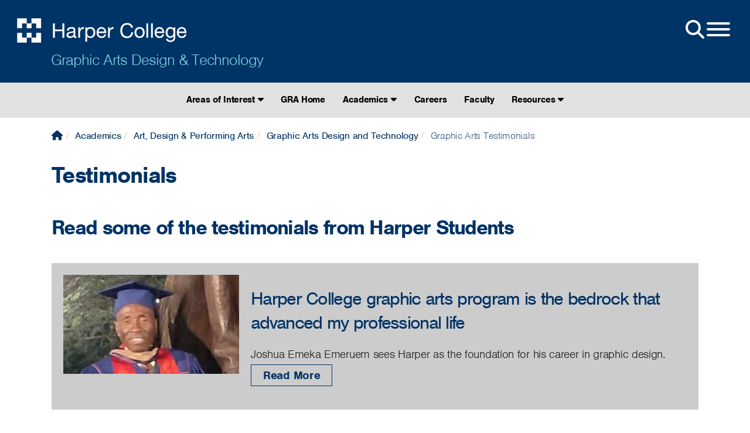

--- FILE ---
content_type: text/html; charset=UTF-8
request_url: https://www.harpercollege.edu/academics/arts/graphic-arts/testimonials.php
body_size: 6554
content:
<!DOCTYPE html
><html lang="en"><head><meta http-equiv="Content-Type" content="text/html; charset=UTF-8">
<meta name="viewport" content="width=device-width,initial-scale=1.0">
<meta name="google-site-verification" content="hoCvX15BYrHR63YF949lX0khe5gBz00sbMNnjRh6JzM">
<link rel="preconnect" href="https://cdnjs.cloudflare.com" crossorigin>
<link rel="preconnect" href="https://use.typekit.net" crossorigin>
<link rel="preconnect" href="https://www.googletagmanager.com" crossorigin>
<link rel="preload" href="https://cdnjs.cloudflare.com/ajax/libs/bootstrap/5.3.3/css/bootstrap.min.css" as="style" onload="this.onload=null;this.rel='stylesheet'">
<noscript><link rel="stylesheet" href="https://cdnjs.cloudflare.com/ajax/libs/bootstrap/5.3.3/css/bootstrap.min.css"></noscript>
<!-- Adobe Typekit -->
<link rel="preload" href="https://use.typekit.net/bfe2jao.css" as="style" onload="this.onload=null;this.rel='stylesheet'">
<noscript><link rel="stylesheet" href="https://use.typekit.net/bfe2jao.css"></noscript>
<!-- Accordions /css/snippets/accordions.css-->
<link rel="preload" href="/_resources/css/snippets/accordion-2025-12-12.css" as="style" onload="this.onload=null;this.rel='stylesheet'">
<noscript><link rel="stylesheet" href="/_resources/css/snippets/accordion-2025-12-12.css"></noscript>
<!-- Buttons /css/snippets/buttons.css-->
<link rel="preload" href="/_resources/css/snippets/buttons-2025-12-02.css" as="style" onload="this.onload=null;this.rel='stylesheet'">
<noscript><link rel="stylesheet" href="/_resources/css/snippets/buttons-2025-12-02.css"></noscript>
<!-- Components All /css/components-all.css-->
<link rel="preload" href="/_resources/css/imports/components-all-2025-08-22.css" as="style" onload="this.onload=null;this.rel='stylesheet'">
<noscript><link rel="stylesheet" href="/_resources/css/imports/components-all-2025-08-22.css"></noscript>
<!-- Main Style /css/style-bs5-xxxx-xx-xx.css-->
<link rel="preload" href="/_resources/css/style-bs5-2026-01-13.css" as="style" onload="this.onload=null;this.rel='stylesheet'">
<noscript><link rel="stylesheet" href="/_resources/css/style-bs5-2026-01-13.css"></noscript>
<link rel="preload" href="https://cdnjs.cloudflare.com/ajax/libs/font-awesome/7.0.1/css/all.min.css" as="style">
<link rel="preload" href="/_resources/css/themes/print/print.css" as="style">
<link rel="stylesheet" href="/_resources/css/print.css" media="print" />
<script async src="https://www.googletagmanager.com/gtm.js?id=GTM-W79WRB"></script>
<script defer src="https://www.harpercollege.edu/_resources/js/gtm-scripts/gtm-loader.js"></script>
<script defer src="//cdn.bc0a.com/autopilot/f00000000307585/autopilot_sdk.js"></script>
<script type="application/ld+json">{"@context":"https://schema.org","@graph":[{"@type":"CollegeOrUniversity","@id":"www.harpercollege.edu","url":"https://www.harpercollege.edu","sameAs":["https://www.facebook.com/harpercollege/","https://twitter.com/HarperCollege","https://www.instagram.com/harpercollege/","https://en.wikipedia.org/wiki/Harper_College","https://www.youtube.com/c/harpercollege"],"name":"Harper College","telephone":"+1(847)925-6000","foundingDate":"1967-09-08","logo":"https://www.harpercollege.edu/images/logo-blue.png","address":{"@type":"PostalAddress","streetAddress":"1200 West Algonquin Road","addressLocality":"Palatine","addressRegion":"Illinois","postalCode":"60067","addressCountry":"USA"},"potentialAction":{"@type":"SearchAction","target":{"@type":"EntryPoint","urlTemplate":"https://www.harpercollege.edu/search/index.php?ousearchq={search_term_string}"},"query-input":{"@type":"PropertyValueSpecification","valueRequired":"http://schema.org/True","valueName":"search_term_string"}}}]}]</script>
   <meta name="template version" content="Ferruginous-2022-10">
   <title>Graphic Arts Testimonials: Harper College 
                </title>
   <meta name="Description" content="Read testimonials from Harper College Graphic Arts students and alumni, showcasing their experiences and success in the creative industry.">
   <meta name="Keywords" content="testimonials">
</head><body id="bodyid">
   <div class="accessibility-menu" role="navigation" aria-label="Screen-reader pre-navigation options">
      <ul>
         <li><a href="#main_content" class="skip" aria-label="Skip to content in the main body of the page">Skip to content</a></li>
      </ul>
   </div>
   
   <section class="hidden" role="alert">
      <p>&nbsp;</p>
   </section>
<div id="custom-alert-box" class="hidden">
   <div class="container">
      
         <div role="note">
            <p class="custom-alert-text"><span>Harper Alert: Due to extreme cold, Harper College campuses will be closed Friday,
                  January 23. Learn more: <a href="http://bit.ly/36jRbZ8">http://bit.ly/36jRbZ8</a></span></p>
         </div>
      
   </div>
</div><nav class="side-nav hidden" id="side-nav">
    <div>
        <div class="open-menu-side" id="side">
            <button class="hamburger hamburger--squeeze sidenav-link" id="hamburger" type="button" aria-label="Open-Menu">
                <span class="hamburger-box">
                    <span class="hamburger-inner"></span>
                </span>
            </button>
        </div>
        <div class="side-nav-ul">
            <div class="search-box">
                <form id="cse-search-box" class="navbar-search sidenav-link" action="/search/index.php" method="get" enctype="application/x-www-form-urlencoded" role="search" aria-labelledby="search-box-lable">
                    <label id="search-box-lable" class="sr-only" for="q">Search Harper Website</label> 
                    <input id="q" class="search-query" title="Search Harper College" placeholder="Search Harper College" type="text" name="q">
                    <label id="search-button-label" class="sr-only" for="search-submit">Search Harper Website - Submit</label> 
                    <button type="submit" class="btn btn-default" id="search-submit" name ="search-submit" aria-label="Submit Site Search">
                        <span class="fa fa-search"></span>
                    </button>
                </form>
            </div>
            <hr/>
            <div class="header-nav-icons">
                <div class="col-xs-4 col-sm-4 col-md-4 header-icon-container">
                        <a href="/start/onestop/index.php" class="sidenav-link" id="gtm-mainmenu-home" title="One Stop">
                            <span class="nav-ico-spacer">
                                <img loading="lazy" class="sidenav-icoharperlogo" alt="OneStop icon" src="[data-uri]">
                            </span>
                            One Stop
                        </a>
                </div>
                <div class="col-xs-4 col-sm-4 col-md-4 header-icon-container">
                        <a href="https://myharper.harpercollege.edu" class="sidenav-link" id="gtm-mainmenu-myharper" title="MyHarper">
                            <span class="nav-ico-spacer">
                                <img loading="lazy" class="sidenav-icomyharper" alt="MyHarper icon"  src="[data-uri]">
                            </span>
                            MyHarper
                        </a>
                </div>
                <div class="col-xs-4 col-sm-4 col-md-4 header-icon-container">
                        <a href="https://harper.blackboard.com/webapps/login/" class="sidenav-link" id="gtm-mainmenu-blackboard" title="Blackboard">
                            <span class="nav-ico-spacer">
                                <img loading="lazy" class="sidenav-icoblackboard" alt="Blackboard icon" src="[data-uri]">
                            </span>
                            Blackboard
                        </a>
                </div>
                <div class="col-xs-4 col-sm-4 col-md-4 header-icon-container">
                        <a href="https://events.harpercollege.edu/" class="sidenav-link" id="gtm-mainmenu-events" title="Events">
                            <span class="nav-ico-spacer">
                                <img loading="lazy" class="sidenav-icocalendar" alt="Events icon"  src="[data-uri]">
                            </span>
                            Events
                        </a>
                </div>
                <div class="col-xs-4 col-sm-4 col-md-4 header-icon-container">
                        <a href="/library/index.php" class="sidenav-link" id="gtm-mainmenu-library" title="Library">
                            <span class="nav-ico-spacer">
                                <img loading="lazy" class="sidenav-icolibrary" alt="Library icon" src="[data-uri]">
                            </span>
                            Library
                        </a>
                </div>
                <div class="col-xs-4 col-sm-4 col-md-4 header-icon-container">
                        <a href="https://hip.harpercollege.edu/" class="sidenav-link" id="gtm-mainmenu-hip" title="HIP Portal">
                            <span class="nav-ico-spacer">
                                <img loading="lazy" class="sidenav-icohip" alt="HIP portal icon" src="[data-uri]">
                            </span>
                            HIP Portal
                        </a>
                </div>
            </div>
            <hr/>
            <div id="global-links">
                <a href="/about/index.php" class="sidenav-link"><li>About Us</li></a>
                <a href="/academics/index.php" class="sidenav-link"><li>Academics</li></a>
                <a href="/business/index.php" class="sidenav-link"><li>Business Services</li></a>
                <a href="https://ce.harpercollege.edu/" class="sidenav-link"><li>Community Education</li></a>
                <a href="/start/index.php" class="sidenav-link"><li>Get Started</li></a>
                <a href="/payingforcollege/index.php" class="sidenav-link"><li>Paying for College</li></a>
                <a href="/registration/index.php" class="sidenav-link"><li>Register</li></a>
                <a href="/services/index.php" class="sidenav-link"><li>Student Life</li></a>
                <a href="/university/index.php" class="sidenav-link"><li>The University Center</li></a>
                <div id="nav-button-box-mobile" class="nav-button-box-mobile"></div>
            </div>
        </div>
    </div>
</nav>   <header id="pushed">
      <section id="global">
         <div class="open-menu" id="main">
            <div class="nav-button-box" id="nav-button-box"></div><button class="hamburger hamburger--squeeze" id="hamburger2" type="button" aria-label="Open Site Menu"><span class="hamburger-box"><span class="fa fa-2x fa-search"></span></span><span class="hamburger-box"><span class="hamburger-inner"></span></span></button></div>
         <div class="brand"><a href="/index.php"><img src="/_resources/images/logo_white.png" alt="Harper College"></a></div>
         <div class="brand-dept"><a href="/academics/arts/graphic-arts/index.php">Graphic Arts Design &amp; Technology</a></div>
         <div class="global-icon-menu hide"></div></section>
   </header>
   <div class="sub-nav-container">
      <nav class="sub-nav" id="main-navigation">
         <ul class="normal" data-module="/academics/arts/graphic-arts/includes/header-nav.inc"><li><a href="#">Areas of Interest <span class="fa fa-caret-down"></span></a>
<ul>
<li><a href="/academics/arts/index.php">Art, Design &amp; Performing Arts</a></li>
<li><a href="/academics/business/index.php">Business, Entrepreneurship and Information Technology</a></li>
<li><a href="/academics/education/index.php">Education</a></li>
<li><a href="/academics/stem/index.php">Engineering, Math and Computer Science</a></li>
<li><a href="/academics/health/index.php">Health Science</a></li>
<li><a href="/academics/liberal-arts/index.php">Liberal Arts, Language and Communication</a></li>
<li><a href="/academics/manufacturing/index.php">Manufacturing and Construction</a></li>
<li><a href="/academics/science/index.php">Physical and Life Science</a></li>
<li><a href="/academics/public-service/index.php">Public Service</a></li>
<li><a href="/academics/social-science/index.php">Social Science</a></li>
</ul>
</li>
<li><a title="Graphic Arts Technology Home" href="/academics/arts/graphic-arts/index.php">GRA Home</a></li>
<li><a title="Programs" href="#">Academics <span class="fa fa-caret-down"></span></a>
<ul>
<li><a href="/academics/arts/graphic-arts/graphic-arts-degree.php">Associate in Applied Science</a></li>
<li><a href="/academics/arts/graphic-arts/fashion-certificate.php">Fashion Certificate</a></li>
<li><a href="/academics/arts/graphic-arts/graphic-arts-certificate.php">Graphic Arts Certificate</a></li>
<li><a href="/academics/arts/graphic-arts/design-certificate.php">Design Certificate</a></li>
<li><a href="/academics/arts/graphic-arts/desktop-publishing-certificate.php">Desktop Publishing Certificate</a></li>
<li><a href="/academics/arts/graphic-arts/photography-certificate.php">Digital Photography Certificate</a></li>
<li><a href="/academics/arts/graphic-arts/interactive-technology-certificate.php">Interactive Technology Certificate</a></li>
<li><a href="/academics/arts/graphic-arts/package-design-certificate.php">Package Design Certificate</a></li>
<li><a href="/academics/arts/graphic-arts/personalized-marketing-certificate.php">Personalized Marketing Certificate</a></li>
<li><a href="/academics/arts/graphic-arts/web-design-certificate.php">Web Design Certificate</a></li>
<li><a href="/academics/arts/graphic-arts/classes.php">Open Class List</a></li>
</ul>
</li>
<li><a href="/academics/arts/graphic-arts/careers.php">Careers</a></li>
<li><a title="Faculty" href="/academics/arts/graphic-arts/faculty.php">Faculty</a></li>
<li><a title="Resources" href="/academics/arts/graphic-arts/resources.php">Resources <span class="fa fa-caret-down"></span></a>
<ul>
<li><a href="/academics/arts/graphic-arts/lab.php">Graphic Arts Labs</a></li>
<li><a href="/academics/arts/graphic-arts/skills.php">Graphic Arts Core Skills and Knowledge</a></li>
<li><a href="/academics/arts/graphic-arts/testimonials.php">Testimonials</a></li>
<li><a href="/academics/arts/graphic-arts/transfer.php">Transfer</a></li>
<li><a href="/academics/arts/graphic-arts/resources.php">Professional Resources</a></li>
<li><a href="http://www.facebook.com/HarperGRA" target="_blank" rel="noopener">Graphic Arts Facebook Page</a></li>
</ul>
</li></ul>
         <div class="dropdown" id="dropdown"><button id="dropdownMenuButton" class="btn btn-secondary dropdown-toggle" data-toggle="dropdown" aria-haspopup="true" aria-expanded="false">Graphic Arts Design &amp; Technology</button><div class="dropdown-menu" aria-labelledby="dropdownMenuButton"><li><a href="#">Areas of Interest <span class="fa fa-caret-down"></span></a>
<ul>
<li><a href="/academics/arts/index.php">Art, Design &amp; Performing Arts</a></li>
<li><a href="/academics/business/index.php">Business, Entrepreneurship and Information Technology</a></li>
<li><a href="/academics/education/index.php">Education</a></li>
<li><a href="/academics/stem/index.php">Engineering, Math and Computer Science</a></li>
<li><a href="/academics/health/index.php">Health Science</a></li>
<li><a href="/academics/liberal-arts/index.php">Liberal Arts, Language and Communication</a></li>
<li><a href="/academics/manufacturing/index.php">Manufacturing and Construction</a></li>
<li><a href="/academics/science/index.php">Physical and Life Science</a></li>
<li><a href="/academics/public-service/index.php">Public Service</a></li>
<li><a href="/academics/social-science/index.php">Social Science</a></li>
</ul>
</li>
<li><a title="Graphic Arts Technology Home" href="/academics/arts/graphic-arts/index.php">GRA Home</a></li>
<li><a title="Programs" href="#">Academics <span class="fa fa-caret-down"></span></a>
<ul>
<li><a href="/academics/arts/graphic-arts/graphic-arts-degree.php">Associate in Applied Science</a></li>
<li><a href="/academics/arts/graphic-arts/fashion-certificate.php">Fashion Certificate</a></li>
<li><a href="/academics/arts/graphic-arts/graphic-arts-certificate.php">Graphic Arts Certificate</a></li>
<li><a href="/academics/arts/graphic-arts/design-certificate.php">Design Certificate</a></li>
<li><a href="/academics/arts/graphic-arts/desktop-publishing-certificate.php">Desktop Publishing Certificate</a></li>
<li><a href="/academics/arts/graphic-arts/photography-certificate.php">Digital Photography Certificate</a></li>
<li><a href="/academics/arts/graphic-arts/interactive-technology-certificate.php">Interactive Technology Certificate</a></li>
<li><a href="/academics/arts/graphic-arts/package-design-certificate.php">Package Design Certificate</a></li>
<li><a href="/academics/arts/graphic-arts/personalized-marketing-certificate.php">Personalized Marketing Certificate</a></li>
<li><a href="/academics/arts/graphic-arts/web-design-certificate.php">Web Design Certificate</a></li>
<li><a href="/academics/arts/graphic-arts/classes.php">Open Class List</a></li>
</ul>
</li>
<li><a href="/academics/arts/graphic-arts/careers.php">Careers</a></li>
<li><a title="Faculty" href="/academics/arts/graphic-arts/faculty.php">Faculty</a></li>
<li><a title="Resources" href="/academics/arts/graphic-arts/resources.php">Resources <span class="fa fa-caret-down"></span></a>
<ul>
<li><a href="/academics/arts/graphic-arts/lab.php">Graphic Arts Labs</a></li>
<li><a href="/academics/arts/graphic-arts/skills.php">Graphic Arts Core Skills and Knowledge</a></li>
<li><a href="/academics/arts/graphic-arts/testimonials.php">Testimonials</a></li>
<li><a href="/academics/arts/graphic-arts/transfer.php">Transfer</a></li>
<li><a href="/academics/arts/graphic-arts/resources.php">Professional Resources</a></li>
<li><a href="http://www.facebook.com/HarperGRA" target="_blank" rel="noopener">Graphic Arts Facebook Page</a></li>
</ul>
</li></div>
         </div>
      </nav>
   </div>
   <main id="main_content">
      <div class="container-lg">
         <div class="content-box-1 box-style-">
            <div class="col-sm-12 col-sm-push col-md-12 col-md-push">
               <ul class="breadcrumb belikemike">
                  <li><a href="/index.php"><span class="fa-solid fa-house" aria-hidden="true"></span><span class="hidden">Harper College Home Page</span></a></li>
                  <li><a href="/academics/index.php">Academics</a></li>
                  <li><a href="/academics/arts/index.php">Art, Design &amp; Performing Arts</a></li>
                  <li><a href="/academics/arts/graphic-arts/index.php">Graphic Arts Design and Technology</a></li>
                  <li class="active">Graphic Arts Testimonials</li>
               </ul>
               <h1>Testimonials</h1>
               <h2>Read some of the testimonials from Harper Students</h2>
               <div>
                  <div class="feed-container" data-component="News Feed, gtm.F4, v.2023-07" data-section="Graphic Arts Testimonials" data-style="feed-Stacked" data-tags="graphic-arts">
                     <h2 class="news-feed-heading display-none"></h2>
                     <p class="news-feed-intro display-none"></p>
                     <link rel="stylesheet" href="/_resources/css/components/news-feed/feed-Stacked.css" media="print" onload="this.media='all'"><noscript>
                        <link href="/_resources/css/components/news-feed/feed-Stacked.css" rel="stylesheet" type="text/css"></noscript>
                         <article class="stacked-container" data-headline="Harper College graphic arts program is the bedrock that advanced my professional life" data-filename="joshua-emeka-emeruem.xml">
        <img class="stacked-thumbnail" src="/images/joshua-thumb.jpg" alt="photo of Joshua Emeka Emeruem in graduation cap and gown" loading="lazy" />
        <h2 class="stacked-headline" id="joshua-emeka-emeruem.xml">Harper College graphic arts program is the bedrock that advanced my professional life</h2>    
        <p class="stacked-snippet">Joshua Emeka Emeruem sees Harper as the foundation for his career in graphic design. 
            <a class="stacked-cta" aria-labelledby="joshua-emeka-emeruem.xml" href="https://www.harpercollege.edu/stories/posts/joshua-emeka-emeruem.php">Read More</a>
        </p>
    </article>
        <article class="stacked-container" data-headline="Point of View, 2020-21" data-filename="point-of-view-2020-21.xml">
        <img class="stacked-thumbnail" src="/stories/images/2020-2021-point-of-view-cover-448x252.png" alt="Detail from cover of Point of View" loading="lazy" />
        <h2 class="stacked-headline" id="point-of-view-2020-21.xml">Point of View, 2020-21</h2>    
        <p class="stacked-snippet">Check out poetry, short stories and visual arts submitted by Harper students in the 2020-21 edition of Point of View, Harper College&#039;s award-winning arts and literary magazine. 
            <a class="stacked-cta" aria-labelledby="point-of-view-2020-21.xml" href="https://www.harpercollege.edu/stories/posts/point-of-view-2020-21.php">Read More</a>
        </p>
    </article>
        <article class="stacked-container" data-headline="Discovering the vibrant, influential, creative world of graphic design" data-filename="stephanie-bettista.xml">
        <img class="stacked-thumbnail" src="/_resources/images/place-holder-images/StephBattista_448x252.jpg" alt="stephanie battista" loading="lazy" />
        <h2 class="stacked-headline" id="stephanie-bettista.xml">Discovering the vibrant, influential, creative world of graphic design</h2>    
        <p class="stacked-snippet">Stephanie Battista owes her entire career to Harper’s graphic arts program. 
            <a class="stacked-cta" aria-labelledby="stephanie-bettista.xml" href="https://www.harpercollege.edu/stories/posts/stephanie-bettista.php">Read More</a>
        </p>
    </article>
        <article class="stacked-container" data-headline="Becoming the designer she always hoped she would be" data-filename="nicole-berthold.xml">
        <img class="stacked-thumbnail" src="/images/NicoleBerthold448x252.jpg" alt="nicole-berthold" loading="lazy" />
        <h2 class="stacked-headline" id="nicole-berthold.xml">Becoming the designer she always hoped she would be</h2>    
        <p class="stacked-snippet">Nicole Berthold looks back on the memories in the graphic arts program that prepared her for her career.  
            <a class="stacked-cta" aria-labelledby="nicole-berthold.xml" href="https://www.harpercollege.edu/stories/posts/nicole-berthold.php">Read More</a>
        </p>
    </article>
        <article class="stacked-container" data-headline="Harper GRA program like none other" data-filename="michael-curiel.xml">
        <img class="stacked-thumbnail" src="/_resources/images/place-holder-images/MCuriel448x252.jpg" alt="mike-curiel" loading="lazy" />
        <h2 class="stacked-headline" id="michael-curiel.xml">Harper GRA program like none other</h2>    
        <p class="stacked-snippet">The graphic arts program is the reason Michael Curiel is where he is today, and he couldn’t recommend it enough to anyone aspiring to have a career in the graphic arts industry.  
            <a class="stacked-cta" aria-labelledby="michael-curiel.xml" href="https://www.harpercollege.edu/stories/posts/michael-curiel.php">Read More</a>
        </p>
    </article>
    </div>
               </div>
            </div>
         </div>
      </div>
   </main>
   <script async src="/_resources/js/custom.min-bs5-12-18-25.js"></script> <!-- custom.min.js> -->
<link href="https://cdnjs.cloudflare.com/ajax/libs/font-awesome/6.4.2/css/all.min.css" rel="stylesheet" media="print" onload="this.media='all'">
<script async src="https://cdnjs.cloudflare.com/ajax/libs/bootstrap/5.3.3/js/bootstrap.min.js"></script>
<link rel="stylesheet" href="/_resources/css/themes/print/print.css" media="print">   <div id="hidden"><a id="de" href="https://a.cms.omniupdate.com/11/?skin=oucampus&amp;account=harpercollege&amp;site=live&amp;action=de&amp;path=/academics/arts/graphic-arts/testimonials.pcf" >Last Updated: 1/21/26</a></div>
   <footer data-region="footer">
<div class="grey-fullspan-box-container-alert2">
<div class="container-xl">
<div class="grey-fullspan-box-alert2">
<p class="grey-fullspan-box-no-padding2"><a href="/about/news/archives/2024/posts/aspen-prize-semifinalist-2025.php"><img src="/images/aspen-timeline/Aspen-Footer-20.jpg" alt="Harper named Top 20 for Community College Excellence by the Aspen Institute" width="100%" loading="lazy" /></a></p>
</div>
</div>
</div>
<div id="social-container">
<div class="container">
<div class="footer-ask-box-spacer">
<div class="footer-ask-box">
<form class="ir-search-box" id="sf-search-form">
  <label class="hidden" for="sf-text">Ask a Question Input</label>
  <input type="text" id="sf-text" onkeypress="return searchKeyPress(event);">
  <label class="hidden" for="sf-btn">Ask a Question Submission</label>
  <input type="button" id="sf-btn" value="Ask Question">
</form>
</div>
</div>	
</div>
</div>

<div class="container-xl">
<div class="non-bs-row upper-footer"><div class="sm-ix-link-block"><div class="sm-related-link-container"><div class="sm-label">Also of Interest</div><ul class="sm-list"><li class="sm-list-item"><a class="sm-related-link" href="https://www.harpercollege.edu/academics/arts/graphic-arts/testimonials.php">Testimonials</a></li><li class="sm-list-item"><a class="sm-related-link" href="https://www.harpercollege.edu/academics/arts/graphic-arts/graphic-arts-degree.php">Graphic Arts Design Technology</a></li><li class="sm-list-item"><a class="sm-related-link" href="https://www.harpercollege.edu/academics/arts/graphic-arts/design-certificate.php">Graphic Arts Design Certificate</a></li></ul></div></div><div class="col-sm-6 col-md-3">
<h2>General Information</h2>
<ul class="list-footer">
<li><a href="/about/consumerinfo/accreditation.php">Accreditation</a></li>
<li><a href="/about/police/reports/monthannual.php">Annual Campus Security Report</a></li>
<li><a href="/about/police/index.php">Campus Police</a></li>
<li><a href="/about/consumerinfo/index.php">Consumer Information</a></li>
<li>
<div id="teconsent" role="region" aria-label="Privacy Consent"></div>
</li>
<li><a href="/foundation/index.php">Educational Foundation</a></li>
<li><a href="/leadership/mission/index.php">Mission, Vision, Philosophy, Values</a></li>
<li><a href="/equity/index.php">Office of Diversity, Equity and Inclusion</a></li>
<li><a href="/services/conduct/report/index.php">Report a Concern</a></li>
</ul>
</div>
<div class="col-sm-6 col-md-3">
<h2>Visit Harper College</h2>
<ul class="list-footer">
<li><a href="/ads/access.php">Accessibility</a></li>
<li><a href="/bookstore/index.php">Bookstore</a></li>
<li><a href="/about/construction/index.php">Campus Construction</a></li>
<li><a href="/about/contactus.php">Contact Harper</a></li>
<li><a href="/visit/index.php">Directions, Maps, Parking</a></li>
<li><a href="/start/info-sessions.php">Information Sessions</a></li>
<li><a href="/library/index.php">Library</a></li>
</ul>
</div>
<div class="col-sm-6 col-md-3">
<h2>Systems</h2>
<ul class="list-footer">
<li><a href="https://harper.blackboard.com/webapps/login/">Blackboard</a></li>
<li><a href="http://events.harpercollege.edu/">Calendar</a></li>
<li><a href="/about/police/emergency/index.php">Emergency Alert System</a></li>
<li><a href="https://hip.harpercollege.edu/">Faculty/Staff Portal (HIP)</a></li>
<li><a href="https://jobs.harpercollege.edu/">Jobs</a></li>
<li><a href="https://myharper.harpercollege.edu/">MyHarper Student Portal</a></li>
<li><a class="feedback-form-link" href="#" onclick="window.open('https://harpercollege.formstack.com/forms/feedback?field127359313=' + window.location.href)">Website Feedback</a></li>
</ul>
</div>
<div class="col-sm-6 col-md-3">
<h2>Follow Us On</h2>
<div id="social-icon-container">
    <ul class="list-unstyled list-inline footer-icons">
        <li class="footer-facebook">
            <a title="Harper College Facebook Page" href="https://www.facebook.com/harpercollege/" target="_blank">
                <span class="fab fa-2x fa-facebook-square"></span>
            </a>
        </li>
        <li class="footer-youtube">
            <a title="Harper College Youtube Page" href="https://www.youtube.com/c/harpercollege" target="_blank">
                <span class="fab fa-2x fa-youtube-square"></span>
            </a>
        </li>
        <li class="footer-instagram">
            <a title="Harper College Instagram Page" href="https://www.instagram.com/harpercollege/" target="_blank">
                <span class="fab fa-2x fa-instagram"></span>
            </a>
        </li>
        <li class="footer-linkedin">
            <a title="Harper College LinkedIn Page" href="https://www.linkedin.com/school/harpercollege/mycompany/" target="_blank">
                <span class="fab fa-2x fa-linkedin"></span>
            </a>
        </li>
    </ul>
	
		<div class="construction-update"><a href="/about/construction/index.php"><span class="btn btn-large covid-button">Construction Updates</span></a></div>
			<style>
		.construction-update {width: 100%; float: left;}
		.construction-update a:hover {border-bottom: 0px solid #000;}
		</style>
			
    <div class="hsi-logo">
        <a href="https://www.harpercollege.edu/hsi/index.php"><img src="https://www.harpercollege.edu/images/hsi-logo.png" alt="HSI Logo - Harper College Hispanic Serving Institution" loading="lazy"></a>
    </div>
</div>
</div>
</div>
<div class="non-bs-row">
<div class="lower-footer">
<div class="col-sm-12 col-md-9"><a title="Harper Home Page" href="/index.php" data-element="footer-icon"><img src="/_resources/images/harperlogoblack.png" alt="Harper College Logo" width="269" height="37" loading="lazy" /></a></div>
<div class="col-sm-12 col-md-3"><address><strong><span class="hidden">William Rainey&nbsp;</span>Harper College</strong><br />1200 West Algonquin Road<br />Palatine, IL 60067</address><a href="tel:847-925-6000">Phone: 847.925.6000</a><br /><span id="directedit"></span></div>
</div>
</div>
</div>
<div id="consent_blackbar" role="dialog" aria-label="Privacy Consent"></div>
</footer>   <link href="/_resources/css/ou-styles/outables.css" rel="stylesheet" type="text/css">
   
<!-- BBMonitor -->
</body></html
>

--- FILE ---
content_type: text/css
request_url: https://www.harpercollege.edu/_resources/css/snippets/accordion-2025-12-12.css
body_size: 986
content:
/* Accordions */

.accordion-group {
	margin-bottom: 2px;
	border: 1px;
	border-radius: 4px
	}
.accordion-heading {
    border-bottom: 0;
    font-size: 1.2em;
	}
.accordion-heading .accordion-toggle {
	display: block;
	padding: 8px 15px;
	margin-right: 4px;
	background: url(https://www.harpercollege.edu/_resources/images/down_arrow.jpg) no-repeat calc(100% - 10px);
	border: solid 1px #dedede;
	box-shadow: 0 3px 1px 1px rgba(107, 107, 107, 0.1), 0 1px 1px 0 rgba(112, 112, 112, 0.13), 0 1px 2px 0 rgba(134, 134, 134, 0.1);
	}
.accordion-toggle {
	cursor: pointer
	}
.accordion-inner {
	padding: 9px 15px;
	border-top: none;
	}
div.accordion:last-of-type {
	margin-bottom: 60px;
	}
div.acccordion + p {
	margin-top: 30px;
}
.accordion-toggle .fa-solid {
	margin: 0px 10px 10px 0px;
	}	

@media screen and (max-width: 460px) {
	.accordion-inner {
    	padding: 9px 0px;
	}	
}

/* END Accordions */

/* Accordion Plus */

.accordion-alt-1 .accordion-heading .accordion-toggle {
	position: relative;
	padding: 1rem 3rem 1rem 1rem;
	margin-right: 4px;
	background: none;
	border: none;
	box-shadow: none;
	border-bottom: 1px solid #a7a9ac;
	padding-bottom: 12px;
    width: 100%;
    display: inline-table;
	height: 54px;
	}
.accordion-alt-1 .accordion-heading a.accordion-toggle::after {
	position: absolute;
	right: .4em;
	top: .25em;
	font-family: "Font Awesome 5 Free";
	content: "\f055";
	line-height: 1.245em;
	font-weight: 900;
	width: initial;
	height: inherit;
	-webkit-border-radius: none;
	-moz-border-radius: none;
	border-radius: none;
	display: initial;
	vertical-align: initial;
	display: initial;
	display: table-cell;
	text-align: initial;
	vertical-align: initial;
	padding-left: initial;
	padding-top: 3.7px;
	box-sizing: none;
	font-size: 24px;
	}
.accordion-alt-1 .accordion-heading a.accordion-toggle:not(.collapsed)::after {
	content: "\f056";
	}
.accordion-alt-1 .accordion-heading a.accordion-toggle.collapsed::after {
	content: "\f055";
	}
#accordion-css-tweeks {
	background: #000;
	color: #fff;
	}
.accordion-css-tweeks {
	background: #000!important;
	color: #fff!important;
	}

/* Fixing accordion issue on mobile */
@media only screen and (max-width: 768px) {
	.accordion-heading .accordion-toggle {
     	margin: 0px 0px 15px 0px;	
	}
	.accordion-toggle .fa-solid {
		margin:0px;
	}
}


/* END Accordion Plus */


/* START Accordion Stylized */

.accordion-group-alt-2 {
    background: #f2f2f2;
    border: 2px solid #036;
    border-left: 5px solid #036;
    padding: 10px;
	padding-bottom: 0;
}
.accordion-alt-2 .accordion-toggle {
    border: none;
    color: #036;
    font-size: 1.2em;
    font-weight: 700;
    box-shadow: none;			
    border-bottom: solid 1px;
    margin: 10px;
    padding: 0;
    padding-bottom: 20px;
}
.accordion-alt-2 .collapsed {
    border: none;
    color: #036;
    font-size: 1.2em;
    font-weight: 700;
    box-shadow: none;
    margin-bottom: 0;
}
.accordion-group-alt-2:has(.accordion-toggle:not(.collapsed)) {
    border: 2px solid #496D90;
    border-left: 5px solid #496D90;
}
.accordion-alt-2 .accordion-heading .accordion-toggle {
    background: none;
    line-height: 1.5em;
}
.accordion-alt-2 .accordion-toggle-icon {
    float: right;
    font-size: 1.5em;
}
.accordion-alt-2 .accordion-toggle .accordion-toggle-icon-open {
    display: inline;
}
.accordion-alt-2 .accordion-toggle .accordion-toggle-icon-closed {
    display: none;
}
.accordion-alt-2 .collapsed .accordion-toggle-icon-open {
    display: none;
}
.accordion-alt-2 .collapsed .accordion-toggle-icon-closed {
    display: inline;
}
@media (max-width: 768px){
.accordion-alt-2 .accordion-heading {
    font-size: 1em;
}			
.accordion-alt-2 .accordion-heading .accordion-toggle {
    line-height: 1em;
}
.accordion-alt-2 .accordion-toggle-icon {
    font-size: 1em;
}
}



/* END Accordion Stylized */

/* Career Expander */

.aoi-expand-multi-container {
	border-radius: 10px; 
	overflow: hidden; 
	border: 2px solid #036; 
	margin-bottom: 30px;
	}	

.aoi-expand-multi-container .accordion-heading a.accordion-toggle.collapsed::after {
	content: "\f054";
	color: #036;
	margin-left: 10px;
    font-weight: 600;
    font-size: 1.1em;
    /* margin-top: 5px; */
    /* margin-bottom: 22px; */
	margin: 0;
    padding: 0;
    display: inline-flex;
    align-items: center;
    margin-top: -0.2em;
	}

.aoi-expand-multi-container .accordion-heading a.accordion-toggle:not(.collapsed)::after {
	content: "\f078";
	color: #036;
	}

.aoi-expand-multi-container .accordion-heading .accordion-toggle {
	border: none;
	padding-bottom: 0;
	}				

.aoi-expand-multi-container .accordion-alt-1 .accordion-heading .accordion-toggle {
	width: calc(100% - 4px - 3rem);
	margin-left: 10px;
	color: #036;
	font-weight: 600;
	font-size: 1.1em;
	/* margin: 10px 0px 22px 10px; */
	margin: unset;
	padding: unset;
	margin-left: 1em;
	display: inline-flex;
	align-items: center;
	padding-right: 30px;
	}

.aoi-expand-multi-container .accordion-group {
	margin-bottom: 0;
	}

.aoi-expand-multi-container .accordion-heading {
	font-size: 1.2em;
	background: #E4E4E4;
	border-bottom: 1px solid #036;
	align-items: center;
	height: 90px;
	display: flex;
	}
		
.aoi-expand-multi-container .aoi-expand-multi-container .accordion-alt-1 .accordion-heading a.accordion-toggle::after {
	top: 0.3em;
    line-height: unset;
    padding: unset;
	}

.aoi-expand-multi-container div.accordion:last-of-type {
	margin: 0px;
	}	
			




--- FILE ---
content_type: text/css
request_url: https://www.harpercollege.edu/_resources/css/style-bs5-2026-01-13.css
body_size: 16381
content:
/*Moved to headcode-bs5 - snippets/accordions.css */
/*Moved to headcode-bs5 -  snippets/buttons.css */
/*Moved to headcode-bs5 -  components-all.css */


/* 
Last Updated: Jan 16, 2024

Harper College Website CSS

Table of Contents:
	Print Styles
	Elements
	Component Controls
	fonts
	links
	layout adjustments
	emergency
	main content padding
	faculty profile grid
	images
	header
	footer
	subpage - intro section
	Bootstrap style adjustments
	Page Specific styles
	Jobs template page in about/directory/hr/jobs/jobs.php
	Responsive styles
*/

/* Elements */
* {
    box-sizing: border-box;
    font-family: nimbus-sans-n4, nimbus-sans, "Helvetica Neue", Helvetica, Arial, "Droid Sans", sans-serif;
    letter-spacing: -0.3px;
}
:root {
	--light-gray: #e1e1e1;
	--hblue: #003366; 
	--nav-blue: #335B84;
	--white: #FFFFFF;
	--pop: #b6cc2c;
}

html, body {
    padding: 0;
    margin: 0;
    height: 100%;
    font-size: 1em;
}

body {
    background: #fff;
    color: #000;
    line-height: 1.3em;
}


/* Universal Heading Defaults */
h1, h2, h3, h4, h5, h6 {
    line-height: 1.3em;
    margin: 0;
    padding: 0;
    font-weight: 500;
}

/* h1 Heading */
h1 {
    font-size: 2.5em;
    color: #036;
    font-weight: 700;
    margin: 20px 0 0;
    padding: 0 0 0.5em;
    letter-spacing: -1.7px;
}

/* h2 Heading */
h2 {
    font-size: 2.25em;
    color: #036;
    font-weight: 700;
    margin: 20px 0 0;
    padding: 0 0 0.5em;
    letter-spacing: -1.7px;
}

/* h3 Heading */
h3 {
    font-size: 2em;
    color: #000;
    font-weight: 500;
    margin: 20px 0 0;
    padding: 0 0 0.5em;
    letter-spacing: -0.04em;
}

/* h4 Heading */
h4 {
    font-size: 1.75em;
    color: #3F3F3F;
    font-weight: 500;
    margin: 18px 0 5px;
}

/* h5 Heading */
h5 {
    font-size: 1.5em;
    color: #494747;
    font-weight: 500;
    margin: 28px 0 0;
}

/* h6 Heading */
h6 {
    font-size: 1.375em;
    color: #494747;
    font-weight: 500;
    margin: 28px 0 0;
    font-style: italic;
}

/* ==========================================================================
   Heading Link Styles – WCAG-Compliant
   ========================================================================== */

/* All heading links: visually distinct and accessible */
h1 a,
h2 a,
h3 a,
h4 a,
h5 a,
h6 a {
    color: #05A;
    font-weight: 700;
    text-decoration: underline;
    transition: color 0.2s ease, text-decoration 0.2s ease;
}

/* Hover/focus WCAG */
h1 a:hover,
h2 a:hover,
h3 a:hover,
h4 a:hover,
h5 a:hover,
h6 a:hover,
h1 a:focus,
h2 a:focus,
h3 a:focus,
h4 a:focus,
h5 a:focus,
h6 a:focus {
    color: #024;
    text-decoration: none;
    outline: 3px solid #FFA500; 
    outline-offset: 2px;
}

p {
    font-size: 1.24em;
    color: #1C1C1C;
    line-height: 1.86em;
    font-weight: 100;
    margin: 0px 0px 10px 0px;
    padding: 0 0 6px;
}

a {
  overflow-wrap: anywhere;
  word-break: break-word;
}

/* List Styles */
ul, ol, dl, dd {font-size: 1.24em; line-height: 1.3em; font-weight: 300;}
li {line-height: 1.3em; font-weight: 100; margin: 0; padding: 0 0 10px;}
li.grey-text-treatment {margin: 0;padding: 0 0 10px;}
ul li ul, ul li ul li { font-size: 1em; }
ol a, p a { font-weight: 700; border-bottom: 2px dotted #076AB0; text-decoration: none; overflow-wrap: break-word;}
li ul li { font-size: .8em; margin-top: 10px; }
ul ul li { font-size: .8em;}
li h2 {font-size: 1.3em; font-weight: 600; color: #036;}
li h3 {font-size: 1.1em; font-weight: 600; color: #036;}
li h4 {font-size: 1em; font-weight: 600; color: #036;}
li p {font-size: 1em; margin: 0px; padding: 0px;}
li:has(p) {margin: 0px; padding: 0px;}

.align-bullets {list-style-position: inside;}

.hide-bullets {list-style: none;}

/* Margins */
section ol li, section ul li {
    margin-bottom: 5px;
}

/* Font Weights */
b, strong { font-weight: 700; }

/* Link Styles */
a, ul.list-unstyled li a {
    color: #076AB0;
    font-weight: 500;
}

a:focus, a:hover {
    color: #036;
    text-decoration: none;
    border-bottom: 2px dotted #036;
}

li a { border-bottom: 2px dotted #076AB0; }

ul.normal a { border-bottom: none; }

/* Sitewide Image Styles */

figure {
	border: 1px solid #ccc;
	text-align: center;
} 	
figure img {
	max-width: 100%;
}
.figure-left {
  float: left;
  margin: .5rem 1rem 1rem 0;
  max-width: 450px;
}
.figure-left-250 {
  float: left;
  margin: .5rem 1rem 1rem 0;
  max-width: 250px;
}
.figure-right {
  float: right;
  margin: .5rem 0 1rem 1rem;
  max-width: 450px;
}
.figure-right-250 {
  float: right;
  margin: .5rem 0 1rem 1rem;
  max-width: 250px;
}
figcaption {
	line-height: 1.2em; 
	font-size: 1em; 
	margin: 10px;
}
figcaption p {
	line-height: 1.2em; 
	font-size: 1em; 
	margin: 10px;
}

@media (max-width: 767px) {
	.figure-left {
    	float: none;
    	max-width: 100%;
		margin: 0 0 1rem 0;
	}
	.figure-right {
    	float: none;
    	max-width: 100%;
		margin: 0 0 1rem 0;
	}		
}			

sup {line-height: 1.5em;}

/* Sitewide Image Styles (deprecated -- all images should be wrapped in figure tags with figure type classes) */

.profile {float: left; margin: 35px 20px 20px 0px;}

.float-right {float: right; margin: 10px 0px 20px 20px;}

.float-left {float: left; margin: 10px 20px 20px 0px;}

.pull-right  {float: right; margin: 27px 0px 20px 20px;}

.pull-left  {float: left; margin: 9px 20px 20px 0px;}

.pull-right img {
	margin: 0px 0px 10px 20px;
}

.pull-left img {
	margin: 0px 20px 10px 0px;
}



/* Text Styles */

.centered { text-align: center; }

.centered-margin { margin: 0 auto; }

.nowrap {white-space: nowrap;}

.weight600 { font-weight: 600; }

.font-size-large {font-size: 2em;}

.bold-statement p {text-align: center; font-size: 2em;}

.harper-blue {color: #036;}

.indented {padding-left: 40px;}

.clear-left {clear: left;}


/* Block Styles */

.inline-block {display: inline-block;}

.left { float: left;}

.right { float: right;}

.spacer { margin-top: 20px; border-top: none; }

.spacer-bottom { margin-bottom: 20px;}

.margin10 {margin: 10px;} 

.border-none {border:none;}



/* Hidden Elements */
.hidden {
    position: absolute;
    left: -10000px;
    top: auto;
    width: 1px;
    height: 1px;
    overflow: hidden;
}
#custom-alert-box.hidden, h1.hidden, .breadcrumb.hidden {
    display: none;
}
#hidden {
    display: none;
}
.display-none, .random, .hide, #text-only-mode, .component-display-none { 
	display: none; 
}
h1:empty, h2:empty, h3:empty, h4:empty, h5:empty, h6:empty, li:empty, p:empty, tbody:empty, ul:empty {
    display: none;
}

a[href="mailto:"] {
	visibility:hidden;
}

img[src=""] {
	visibility:hidden;
}

/* Component Controls - End */

/* Additional Fonts */
.garamond-regular {
    font-family: "adobe-garamond-pro", serif;
    font-weight: 400;
    font-style: normal;
}

.garamond-bold {
    font-family: "adobe-garamond-pro", serif;
    font-weight: 700;
    font-style: normal;
}
.nimbus-condensed-regular {
    font-family: "nimbus-sans-condensed", sans-serif;
    font-weight: 400;
    font-style: normal;
}

.nimbus-condensed-bold {
    font-family: "nimbus-sans-condensed", sans-serif;
    font-weight: 700;
    font-style: normal;
}

/* Open Class List */

.box-style-hidden-controls .open-course-search-container p {display:none;}

/* END Open Class List */

.breadcrumb {
    color: #1C1C1C;
    font-size: 0.7em;
    padding-top: 20px;
}
.breadcrumb>li {
	display: inline-block;
	font-size: 1.5em;
}
.breadcrumb>li+li:before {
    padding: 0 5px;
    color: #ccc;
    content: "/\00a0";
}
.breadcrumb a {
	border-bottom: none;
	color: var(--hblue);
}
.breadcrumb a:hover {
	text-decoration: underline;
	color: var(--nav-blue);
}
.breadcrumb .active {
	color: var(--nav-blue);
	font-size: 1.56em;
}
hr {
	border-top: 1px solid #a7a9ac
}
.disclaimer {
	font-size: .8em;
	font-weight: bold;
	text-align: center;
}

button.btn.btn-large.btn-primary-grey.white a {
    border-bottom: none;
}

/* Vet Red Star */ 
.vet-red-stars a {
    border-bottom: none;
}
p .fa-star {
	padding: 6px;
	margin-right: 6px;
	background-color: #d43f3a;
	color: #fff;
	border-radius: 6px;
}

.adult-button-fix {
	background: #060;
	border-color: #060;
	border-radius: 10px;
	font-size: 16px;
	width: 100%;
}
a.adult-button-fix {
	border-bottom: 0px;
}

/* Background Styles for Universal Template - Start*/

.content-box-1, .content-box-2, .content-box-3, .content-box-4, .content-box-5, .content-box-6, .content-box-7, .content-box-8, .content-box-9, .content-box-10, .content-box-11, .content-box-12 {
	width: 100%;
	background: #fff;
	z-index: -1;
	margin-top: 0px;
	overflow: auto;
	margin-bottom: 0px;
}
.content-box-1 .row.page_content.row, .content-box-2 .row.page_content.row, .content-box-3 .row.page_content.row, .content-box-4 .row.page_content.row, .content-box-5 .row.page_content.row, .content-box-6 .row.page_content.row, .content-box-7 .row.page_content.row, .content-box-8 .row.page_content.row, .content-box-9 .row.page_content.row, .content-box-10 .row.page_content.row, .content-box-11 .row.page_content.row, .content-box-12 .row.page_content.row {
	background: transparent
}
.content-box-1 .container .row p:first-child, .content-box-2 .container .row p:first-child, .content-box-3 .container .row p:first-child, .content-box-4 .container .row p:first-child, .content-box-5 .container .row p:first-child, .content-box-6 .container .row p:first-child, .content-box-7 .container .row p:first-child , .content-box-8 .container .row p:first-child, .content-box-9 .container .row p:first-child, .content-box-10 .container .row p:first-child, .content-box-11 .container .row p:first-child, .content-box-12 .container .row p:first-child{
	padding-top: 30px;
}
.content-box-1 .container .row p:last-child, .content-box-2 .container .row p:last-child, .content-box-3 .container .row p:last-child, .content-box-4 .container .row p:last-child, .content-box-5 .container .row p:last-child, .content-box-6 .container .row p:last-child, .content-box-7 .container .row p:last-child, .content-box-8 .container .row p:last-child, .content-box-9 .container .row p:last-child, .content-box-10 .container .row p:last-child, .content-box-11 .container .row p:last-child, .content-box-12 .container .row p:last-child {
	padding-bottom: 0px;
}

.box-style-grey-gradient, .box-style-purple, .box-style-grey, .box-style-maya-blue, .box-style-light-blue, .box-style-harper-blue {
    overflow: auto;
}

.box-style-grey-gradient {
    background: #ffffff;
    background: linear-gradient(to bottom, #ffffff 0%, #f7f7f7 74%, #e5e5e5 100%);
}

.box-style-purple {
    background: #85698C ;
}

.box-style-purple h2, 
.box-style-purple p {
    color: #fff;
}

.box-style-grey {
    background: #E5E5E5;
}

.box-style-grey p {
    color: #000 ;
}

.box-style-maya-blue {
    background: #66cbff;
}

.box-style-maya-blue a {
    color: #036 ;
    border: none;
}

.box-style-maya-blue p {
    color: #000 ;
}

.box-style-light-blue {
    background: #79cdef ;
    padding: 0;
    margin: 0 ;
}

.box-style-impact-blue {
	background: #4667a5;
}

.box-style-harper-blue {
	background: #036;
}

.box-style-no-padding {
    margin-bottom: 0px ;
}

.box-style-no-padding .container {
    width: 100% ;
}

.box-style-no-padding-margin {
    margin: 0;
	padding: 0!important;
}

.box-style-purple .col-xs-12.col-sm-12.col-md-4, .box-style-grey .col-xs-12.col-sm-12.col-md-4, .box-style- .col-xs-12.col-sm-12.col-md-4 {
	padding-top: 20px;
}

.box-style-purple .col-xs-12.col-sm-12.col-md-8, .box-style-grey .col-xs-12.col-sm-12.col-md-8, .box-style- .col-xs-12.col-sm-12.col-md-8 {
	padding: 20px 0;
}
/* Background Styles for Universal Template - End*/

::selection {
	background: #00508A;
	color: #FFF
}
.btn.white a {
	color: #FFF
}
.btn-primary-grey {
	color: #FFF;
	background: #545454;
	font-size: 1.2em;
}
.btn-primary-grey:hover, .btn-primary-grey:focus {
	color: #FFF;
	background: #262626;
}
body section #main_content {
	background: #FFF;
	padding-bottom: 20px
}
body section #main_content .row>.col-sm-12.col-md-12, body section #main .row>.col-sm-12.col-md-12 {
	padding-left: 15px;
	padding-right: 15px	
}
body section #main_content .row>.col-sm-12.col-md-9, body section #main_content .row>.col-sm-9.col-md-9, body section #main .row>.col-sm-12.col-md-9, body section #main .row>.col-sm-9.col-md-9 {
	padding-left: 30px;
	padding-right: 30px
}

.col-lg-1, .col-lg-10, .col-lg-11, .col-lg-12, .col-lg-2, .col-lg-3, .col-lg-4, .col-lg-5, .col-lg-6, .col-lg-7, .col-lg-8, .col-lg-9, .col-md-1, .col-md-10, .col-md-11, .col-md-12, .col-md-2, .col-md-3, .col-md-4, .col-md-5, .col-md-6, .col-md-7, .col-md-8, .col-md-9, .col-sm-1, .col-sm-10, .col-sm-11, .col-sm-12, .col-sm-2, .col-sm-3, .col-sm-4, .col-sm-5, .col-sm-6, .col-sm-7, .col-sm-8, .col-sm-9, .col-xs-1, .col-xs-10, .col-xs-11, .col-xs-12, .col-xs-2, .col-xs-3, .col-xs-4, .col-xs-5, .col-xs-6, .col-xs-7, .col-xs-8, .col-xs-9 {
	min-height: 0px;
}

.profile_list {
	min-height: 120px
}
.profile_list h3 {
	margin-top: 0
}
section span.nostretch img {
	width: inherit
}
h1+img, span.img-responsive img {
	display: block;
	height: auto;
	max-width: 100%
}
.img-responsive {
    width: 100%;
	height: auto;
}

.container-fluid {
	padding: 0
}

.calltoaction.onestop ul {
	margin-left: 30px
}
.calltoaction.onestop ul li {
	list-style-type: disc;
	display: list-item;
	padding: 2px
}
.relatedinfo .img {
	float: left;
	position: relative;
	padding: 10px
}
.relatedinfo .text {
	float: left;
	position: relative;
	padding: 10px 5px 5px
}
.list-question, .pagination .right, .subscribe {
	float: right
}
.relatedinfo .emergency {
	background: #C1182D
}

.empl-card a {
	line-height: 24px;
	display: inline-block;
}

/* General Footer Styles */
footer {
    padding: 0 0 20px 0;
    background: #D6D6D6;
    border-top: 5px solid #a7a9ac;
    width: 100%;
    float: left;
    height: initial;
}

footer .container img {
    width: initial;
}

footer .container .row {
    background: #D6D6D6;
}

footer p, footer li {
    padding-bottom: 0;
    margin-bottom: 0;
    line-height: 1em;
    font-size: 1em;
    list-style: none;
}

.upper-footer h2 {
    color: #000;
    font-size: 1em;
    font-weight: 900;
    padding: 0;
    margin: 0;
    letter-spacing: 0px;
}

/* Lists Styles */
ul.list-footer {
	padding: 4px 0;
    margin-bottom: 0;
    color: #076AB0;
    font-weight: 500;
}

ul.list-unstyled li a, ul.list-footer a {
    line-height: 1.4em;
    color: #000;
    border-bottom: none;
}

ul.list-footer a:hover {
	text-shadow: 0 0 var(--hblue);
    color: var(--hblue);
    text-decoration: underline;
}

ul.list-footer a {
	font-size: 1em;
    line-height: 1.5em;
    color: #000;
    font-weight: 500;
    font-family: nimbus-sans-n4, nimbus-sans, "Helvetica Neue", Helvetica, Arial, "Droid Sans", sans-serif;
    letter-spacing: -0.3px;
    border-bottom: none;
    height: 24px;
    display: inline-block;
}
.lower-footer {
    padding-top: 22px;
    margin-top: 10px;
    border-top: 1px solid #000;
}
.lower-footer address, .lower-footer a {
    margin: 0;
    color: #000;
	height: fit-content;
    display: block;
    width: fit-content;
	border: 2px solid transparent;
} 

.lower-footer a:hover {
	text-shadow: 0 0 var(--hblue);
    color: var(--hblue);
	text-decoration: underline;
}

.footer-image {
    float: right;
}

.footer-ask-box-spacer {
    text-align: center;
    width: 100%;
}

/* Social Containers & Icons */
#social-container {
    padding: 14px 0 8px 0;
    background: #999;
    height: fit-content;
    float: left;
    width: 100%;
    margin: auto 0 24px 0;
}

footer div.container span.fa, 
footer div.container span.far, 
footer div.container span.fas {
    width: 20px;
    text-align: center;
    margin-right: 4px;
}

.footer-icons {
    padding: 0;
    margin: 0 0 0 0;
    color: #076AB0;
    font-weight: 500;
}

.footer-icons li {
    padding: 5px 15px 0 0 !important;
    float: left;
    font-size: .9em !important;
}

.footer-icons li a span:hover {
    opacity: .8;
}

.footer-icons a span ul {
    transition: opacity .2s cubic-bezier(.35, .35, .25, 1), color .2s cubic-bezier(.35, .35, .25, 1);
    color: #000;
    border-bottom: none;
}

.upper-footer ul, .upper-footer li {
    font-size: 1em;
    padding: 2.5px 0;
}

.fa-2x {
    font-size: 2em;
}

li.footer-facebook a span:hover { color: #3b5998; }
li.footer-twitter a span:hover { color: #4ec2dc; }
li.footer-youtube a span:hover { color: #DF1F1C; }
li.footer-flickr a span:hover { color: #f90784; }
li.footer-pinterest a span:hover { color: #CB2528; }
li.footer-instagram a span:hover { color: #413A33; }
li.footer-linkedin a span:hover { color: #0077b5; }

/* Search Box Styles */
#ir-search-box {
    background: none;
    color: #FFF;
    width: 40px;
    height: unset;
    margin: 10px auto 2px auto;
    padding: 7px;
    font-size: 20px;
}

#ir-search-box input[type=text] {
    display: inline-block;
    color: #000;
    background: #FFF;
    border: 0;
    margin-right: 0;
    padding: 0;
    height: 24px;
}

#ir-search-box button {
    background: #B20D01;
    color: #FFF;
    width: 40px;
    height: 24px;
    margin-bottom: 2px;
}

#sf-btn {
    background: #B20D01;
    border: none;
    height: 29px;
}

#sf-text {
    line-height: normal;
    margin-bottom: 5px;
    height: 29px;
    color: #000;
    padding-left: 4px;
}

.bttn {
	display: inline-block;
	margin-bottom: 0;
	text-align: center;
	vertical-align: middle;
	cursor: pointer;
	background-image: none;
	border: 0;
	padding: 0;
	line-height: 1.2em
}

.row {
	padding-left: 20px;
	padding-right: 20px;
	margin-left: 0
}

/* Pull Quotes - Needs some work */
.pullquote-main, .pullquote-main-right {
    padding: 15px 25px 0 30px;
    max-width: 500px;
    width: 100%;
    margin: 15px;
}

.pullquote-main {
    background: #f0f8ff;
}

.pullquote-main h2 {
    font-size: 1.5em;
}

.pullquote-main img {
    margin-left: 10px;
}

.pullquote-citation {
    font-weight: 900;
    font-style: italic;
    font-size: 1em;
    color: #036;
}

.pullquote-main-right {
    background-color: #497AAB;
    float: right;
}

button.btn.btn-default {
	height: 25px;
	border-radius: 0 0px 0px 0;
	margin: 9.5px 0 0 0;
	padding: 2px 6px;
	border-style: none;
	color: #B3B3B3;
	background: #FFF;
	float: left
}

/* Keyword Sorter CSS */
.filtergroup p {min-height: 60px; padding-right:10px;}	
.filtergroup p em {color:#525354; font-size:14px;}	

@media only screen and (min-width:768px) {
	.is-table-row {
		display: table
	}
	.is-table-row [class*=col-] {
		float: none;
		display: table-cell;
		vertical-align: top
	}
}
.is-table-row .box {
	background: 0 0;
	position: static
}
.is-table-row [class*=col-] {
	background: #FFF
}
.twin-boxes .col-xs-12.col-sm-6 {
	background: #DDE6F3;
	border: 20px solid #FFF;
	padding: 0
}
.twin-boxes .greybox {
	width: 100%;
	color: #FFF;
	background: #686868;
	padding: 6px;
	text-align: center;
	font-size: 24px;
	line-height: 1.2em
}
.twin-boxes .box {
	padding: 4px 20px
}
.twin-boxes h1 {
	line-height: 1.3em;
	font-size: 28px;
	color: #aa6700;
	letter-spacing: -.4px;
	position: absolute;
	width: 1px;
	height: 1px;
	padding: 0;
	margin: -1px;
	overflow: hidden;
	clip: rect(0, 0, 0, 0);
	border: 0
}
.bold-header {margin-right: 20px;}

.image-caption-box {
	float: left;
	margin-right: 20px;
	margin-bottom: 12px;
	background: #FFF;
	max-width: 300px;
	border: 1px;
	box-shadow: 3px 3px 3px #ddd
}
.image-caption-box p {
	margin: 10px 20px;
	font-size: 1em
}
.linked-image, .linked-image:hover {
	border-bottom: 0px;
}	
.linked-image img:hover {
	border: #000 solid 2px;
}	
.harper-logo {
	margin: 0 auto;
	height: 92px;
	background: url(https://www.harpercollege.edu/_resources/images/logo_white.png) center center no-repeat #036
}
#countdown-wrap {
    width: 100%;
    height: unset;
    padding: 20px;
    font-family: arial;
    max-width: 650px;
    margin: 0 auto 0;
    color: #000;
}
 #goal {
	 font-size: 2.4em;
	 text-align: right;
	 color: #000;
	 line-height:1em;
}
 @media only screen and (max-width: 640px) {
	 #goal {
		 text-align: center;
	}
}
 #glass {
	 width: 100%;
	 height: 20px;
	 border-radius: 10px;
	 float: left;
	 overflow: hidden;
   background: lightgray;
}
 #progress {
	 float: left;
	 width: 85%;
	 height: 20px;
	 background: #FF5D50;
	 z-index: 333;
}
 .goal-stat {
	 width: 25%;
	 padding: 10px;
	 float: left;
	 margin: 0;
	 color: #000;
}
 @media only screen and (max-width: 640px) {
	 .goal-stat {
		 width: 50%;
     color: #000;
		 text-align: center;
	}
}
 .goal-number, .goal-label {
	 display: block;
   color: #000;
}
 .goal-number {
	 font-weight: bold;
   color: #000;
}

#main {
	padding: 0 0 0 0;
	float: right;
}

#main_content {
	padding: 0 0 0 0;
}
.content {
	width: 100%;
	margin-top: 200px;
	font-size: 20px;
}
button, html input[type=button], input[type=reset], input[type=submit] {
	cursor: pointer;
	font-weight: 500;
}
input {
	line-height: normal;
	margin: 10px 10px 0px 0px;
}

.modal-body img {
	width: 100%;
	height: 100%;
}
/* Image Quotes */
.image-overlay-text {
	position: relative;
}
.image-overlay-text-box span {
	font-family: "garamond-premier-pro-caption";
}
.image-overlay-text-box::before {
	content: "\201C";
	position: relative;
	left: -.5%;
	margin-left: -2.2rem;
}
.image-overlay-text-box::after {
	content: "\201D";
	font-size: 6rem;
	margin-top: .9em;
	position: absolute;
	line-height: 0px;
	margin-left: 6px;
}

.image-overlay-text-box {
	position: absolute;
	padding: 7% 16% 5% 7%;
	line-height: 1.1em;
	bottom: 0;
	text-shadow: 2px 2px #000000a6;
	font-size: 19.6px;
	color: #fff;
}

.contactbox-tag-text {
	position: absolute;
	top: 50%;
	left: 50%;
	transform: translate(-50%, -50%);
	width: 80%;
}
.contactbox-tag {
	max-height: initial;
}
.contactbox-tag-purple {
	max-height: initial;
	background: #8a2be252;
}

.white-text {
	color: #fff;
}

@media (min-width: 422px) {
	.image-overlay-text-box {
		font-size: calc(1.8820224719vw + 11.6578651685px);
		line-height: calc(1.8820224719vw + 11.6578651685px);
	}
	.image-overlay-text-box:before, .image-overlay-text-box:after {
		font-size: calc((1.8820224719vw + 11.6578651685px) 1.8);
	}
}
@media (min-width: 600px) {
	.image-overlay-text-box {
		font-size: calc(-0.7948333333vw + 27.719px);
		line-height: calc(-0.7948333333vw + 27.719px);
	}
	.image-overlay-text-box:before, .image-overlay-text-box:after {
		font-size: calc((-0.7948333333vw + 27.719px) 1.8);
	}
}
@media (min-width: 900px) {
	.image-overlay-text-box {
		font-size: calc(0.65vw + 14.7155px);
		line-height: calc(0.65vw + 14.7155px);
	}
	.image-overlay-text-box:before, .image-overlay-text-box:after {
		font-size: calc((0.65vw + 14.7155px) x 1.8);
	}
}
@media (min-width: 901px) {
	.image-overlay-text-box {
		font-size: calc(0.6436666667vw + 14.7725633333px);
		line-height: calc(0.6436666667vw + 14.7725633333px);
	}
	.image-overlay-text-box:before, .image-overlay-text-box:after {
		font-size: calc((0.6436666667vw + 14.7725633333px) 1.8);
	}
}
@media (min-width: 991px) {
	.image-overlay-text-box {
		font-size: calc(254.53vw - 2501.241px);
		line-height: calc(254.53vw - 2501.241px);
	}
	.image-overlay-text-box:before, .image-overlay-text-box:after {
		font-size: calc((254.53vw - 2501.241px) x 1.8);
	}
}
@media (min-width: 992px) {
	.image-overlay-text-box {
		font-size: calc(1.8155288462vw + 5.6865538462px);
		line-height: calc(1.8155288462vw + 5.6865538462px);
	}
	.image-overlay-text-box:before, .image-overlay-text-box:after {
		font-size: calc((1.8155288462vw + 5.6865538462px) x 1.8);
	}
}
@media (min-width: 1200px) {
	.image-overlay-text-box {
		font-size: calc(-0.5561165049vw + 34.1462980583px);
		line-height: calc(-0.5561165049vw + 34.1462980583px);
	}
	.image-overlay-text-box:before, .image-overlay-text-box:after {
		font-size: calc((-0.5561165049vw + 34.1462980583px) x 1.8);
	}
}
@media (min-width: 1612px) {
	.image-overlay-text-box {
		font-size: 25.1817px;
		line-height: 25.1817px;
	}
	.image-overlay-text-box:before, .image-overlay-text-box:after {
		font-size: calc(25.1817px 1.8);
	}
}
#emergency * {
	min-height: 0px;
}
#emergency p {
	font-size: 1.5em;
	line-height: 1.5em;
	font-weight: 500;
	text-align: center;
	color: #fff;
}

/* PHP Rave - Start */
.rave-alert {
    min-height: 0px;
    background: #ce2121;
    padding: 20px;
    width: 100%;
    float: left;
    text-align: center;
    color: #fff;
    font-size: 1.3em;
}
.rave-alert p {
	font-size: 1em;
	line-height: 1.5em;
	font-weight: 500;
	text-align: center;
	color: #fff;
}

.rave-alert a {
	font-size: 24px;
	font-weight: 500;
	text-align: center;
	text-decoration: underline;
	color:#fff;
}

.rave-alert-blue{
	background: #217bce;	
}
.rave-alert-orange{
	background: #f7981b;
}
.rave-alert-red{
	background: #ce2121;
}
.rave-alert-green{
	background: #00A300;
}

/* PHP Rave - End */

/* Custom Alert CSS - Start */
#custom-alert-box {
	color: #fff;
}
#custom-alert-box p {
    font-size: 1.5em;
    font-weight: 500;
    text-align: center;
    line-height: 1.5em;
    color: #fff;
    margin: 0;
    padding: 0;
}
#custom-alert-box a {
	font-weight: 500;
	text-align: center;
	text-decoration: none;
	border-bottom: dotted #fff 2px;
	color:#fff;
}
#custom-alert-box a:hover {
	border-bottom: solid #fff 2px;
}
.custom-alert-red {
	background: #ce2121;
}
.custom-alert-orange {
	background: #f7981b;
}
.custom-alert-blue {
	background: #1F70BD;
}
.custom-alert-text {
	text-align: center;
	margin: 0 0 1rem;
	margin: 15px;
	font-weight: 500;
    font-size: 1.5em;
}

/* Custom Alert CSS - End */

#de {
    display: none;
}
#directedit #de {
    display: inline;
}
.col-sm-12.col-sm-push.col-md-12.col-md-push {
	padding-left: 40px;
	padding-right: 40px;
}
.row.page_content {
	padding: 0;
	margin: 0;
}
.bold-text-header {
	font-size: 32px;
	font-weight: bold;
	padding: 0 0 18px;
	letter-spacing: -0.03em;
}
.is-table-row [class*=col-] {
	background: #FFF;
	text-align: center;
}
.box span {
	font-size: 30px;
	line-height: 0.6em;
	color: #595959;
	width: 100%;
	letter-spacing: -0.05em;
}
.sub-cap-circle-box {
	font-size: 20px;
	padding-left: 20px;
	padding-right: 20px;
	float: left;
	line-height: 1em;
	padding-bottom: 20px;
}

.block {
	height: 40px;
}


body section #main_content, body section #main {
	background: transparent;
}

.is-table-row [class*=col-] {
	background: transparent;
	text-align: center;
}
.lwl {
	display: none;
}
li.lwe {
	width: 27%;
	float: left;
	list-style: none;
	padding: 3%;
}

.grey-text-treatment a {
	color: #036;
	font-weight: 700;
	border-bottom: 2px dotted #036;
	text-decoration: none;
}
.large-grey-text-treatment {
	color: #767676;
	font-size: 38px;
	line-height: 1.1em;
	font-weight: 100;
}
.large-grey-text-treatment h2{
	color: #767676;
	font-size: 38px;
	line-height: 1.1em;
	font-weight: 100;
}
.large-grey-text-treatment-smaller {
	color: #767676;
	font-size: 1em;
	line-height: 1.3em;
	font-weight: 100;
}
.large-grey-text-treatment-smaller strong {
	color:#000;
}
.white-text-treatment {
	padding: 0 20px 0 20px;
	font-size: 20px;
	color: #fff;
	line-height: 1.4em;
	font-weight: 100;
}

.white-text-treatment a {color: #fff; border-bottom: 2px dotted #fff;}
.white-text-treatment a:hover {color: #fff; border-bottom: 2px solid #fff;}

.ender-button-box-container {
	width: 200px;
	margin: auto;
	margin-top: calc((100% / 400) * 12);
}
.content-box-3 #main_content, .content-box-3 #main {
	padding: 0;
}
.contactbox-container {
	border: 1px solid #DDDDDD;
	width: 100%;
	position: relative;
}
.contactbox-tag {
	z-index: 1000;
	padding: 5px;
	color: #FFFFFF;
	font-weight: bold;
	margin: auto;
	position: absolute;
	top: 50%;
	left: 50%;
	transform: translate(-50%, -50%);
}
.box .btn-primary {
	min-width: 90%;
	margin: auto 5% auto 5%;
}

#emergency {
	color: #ffffff;
	padding-left: 0px;
	padding-right: 0px;
}
.no-banner {
	height: 37px;
}

.circle-box-content-heading a {
	color: #fff;
}
.circle-box-content-heading a:hover, .circle-box-content-heading a:focus {
	text-decoration: underline;
}
.covid-button {
    background: #ffe144;
    color: #036;
    border: none;
    margin: 0;
    float: left;
    line-height: 1em;
    height: fit-content;
    margin-top: 15px;
    margin-right: 14px;
    padding: 8px;
    font-weight: 900;
	border: 1px solid #000;
}
.covid-button:hover, .covid-button:focus, .covid-button:active {
    background: #dbc139
}
.covid-button a {
    font-weight: 900;
    color: #000000;
    font-size: 0.65em;
    margin: 0;
}
.covid-button a:hover {
	text-decoration: underline;
}
.hsi-logo img {
    width: 100%;
    max-width: 250px;
    margin-top: 16px;
    float: left;
}

.hsi-logo a {
    text-decoration: none;
}
.feedback-form-link {
    cursor: pointer;
}
@media screen and (max-width: 900px) {
	h1.ytd-video-primary-info-renderer {
		display: none;
	}
}
@media screen and (max-width: 1200px) {
	#circle-box-1, #circle-box-2, #circle-box-3 {
		border-top: #f2f0ea;
		border-top-style: solid;
		border-top-width: 15px;
		padding-bottom: 20px;
	}
	#main_content, #main {
		padding: 0 0 0 0;
	}
	.container-lg {
		max-width: unset;
	}
}
@media screen and (max-width: 767px) {
	.contactbox-container .bold-header {
		font-size: 3.5vw;
	}
	.contactbox-container .btn {
		font-size: initial;
		font-size: unset;
	}
	.contactbox-container .btn a {
		font-size: 12pt;
	}
	.col-sm-12.col-sm-push.col-md-12.col-md-push {
		padding-left: 25px;
		padding-right: 25px;
	}
}
.dual-color-box-pink {
	margin-left: 10px;
	background: #f7ddfa;
	padding: 20px;
	color: #772753;
	font-size: 18px;
	text-align: center;
	flex: 1;
	height: 100%;
	padding-top: 32px;
}
.dual-color-box-blue {
	margin-right: 10px;
	background: #d6e2fc;
	padding: 20px;
	color: #032D53;
	font-size: 18px;
	text-align: center;
	flex: 1;
	height: 100%;
	padding-top: 32px;
}
.dual-color-box-flex-row {
	display: flex;
}
.dual-color-box-flex-col {
	flex: 1;
	height: 100%;
}
.dual-color-button-pink {
	text-decoration: underline;
	padding: 10px;
	background: #b23988;
	color: #fff;
	font-weight: 900;
	font-size: 16px;
	max-width: 200px;
	border-radius: 25px;
	margin: auto;
	margin-top: 10px;
	margin-bottom: 10px;
}
.dual-color-button-blue {
	text-decoration: underline;
	padding: 10px;
	background: #4766a6;
	color: #fff;
	font-weight: 900;
	font-size: 16px;
	max-width: 200px;
	border-radius: 25px;
	margin: auto;
	margin-top: 10px;
	margin-bottom: 10px;
}
span.big-blue-box-big-text {
	width: 100%;
	float: left;
	font-size: 14vw;
	text-align: center;
	line-height: 1em;
	color: #f4cd58;
	font-weight: 900;
	padding-top: 3vw;
}
span.big-blue-box-smaller-text {
	width: 100%;
	float: left;
	text-align: center;
	line-height: 1em;
	color: #f4cd58;
	font-size: 4.5vw;
	overflow: hidden;
	padding-bottom: 3vw;
}
.dual-color-button-pink:focus, .dual-color-button-pink:hover, .dual-color-button-blue:focus, .dual-color-button-blue:hover {
	text-decoration: underline;
}
span.dual-color-box-heading {
	font-weight: 100;
	font-size: 32px;
	letter-spacing: -0.04em;
}
.purple-box-80width {
	width: 100%;
	background: #6217a74f;
	height: 100%;
	padding: 10%;
}

/* TWO COLUMN SNIPPET */

.snippet-two-column ul {
	margin-bottom: 0px;
}

/* BLUE INSET BOX SNIPPET */

.area-cat-bluebox-inner h2, .area-cat-bluebox-inner h3 {
	color: #fff;	
	margin: 0px;
    padding: 0px;
	letter-spacing: 0em;
	font-size: 1.6em;
	font-weight: 500;
}
.area-cat-bluebox-inner p {
	color: #fff;
	margin: 0px;
	line-height: 1.5em;
    font-size: 1.3em;
}
.area-cat-bluebox-inner hr {
    border: 1px solid #fff;
    color: #fff;
    margin: .5rem 0;
}
.area-cat-bluebox-inner li {
    color: #fff;
}
.area-cat-bluebox-inner ul {
	margin: 5px;
}

/* END BLUE INSET BOX SNIPPET */
	
.program-link {
	font-size: 18px;
	padding: 8px;
	margin-bottom: 6px;
	margin-left: 6px;
	margin-right: 6px;
}
.program-link-art {
	background: #F2E5BF;
	padding: 8px;
	margin-bottom: 6px;
	margin-right: 8px;
}
.program-link-business {
	background: #ccd8a3;
	padding: 8px;
	margin-bottom: 6px;
	margin-right: 8px;	
}
.program-link-education {
	background-color: #e4e4f6;
	padding: 8px;
	margin-bottom: 6px;
	margin-right: 8px;	
}
.program-link-stem {
	background-color: #D0EAEA;
	padding: 8px;
	margin-bottom: 6px;
	margin-right: 8px;	
}
.program-link-health {
	background-color: #f6dbd1;
	padding: 8px;
	margin-bottom: 6px;
	margin-right: 8px;	
}
.program-link-liberal {
	background-color: #F1E1F9;
	padding: 8px;
	margin-bottom: 6px;
	margin-right: 8px;	
}
.program-link-manufacturing {
	background-color: #EEE8F2;
	padding: 8px;
	margin-bottom: 6px;
	margin-right: 8px;	
}
.program-link-science {
	background-color: #e1f6d1;
	padding: 8px;
	margin-bottom: 6px;
	margin-right: 8px;	
}
.program-link-public {
	background-color: #ebf9da;
	padding: 8px;
	margin-bottom: 6px;
	margin-right: 8px;	
}
.program-link-social {
	background-color: #cee3f2;
	padding: 8px;
	margin-bottom: 6px;
	margin-right: 8px;	
}
.program-container {
	margin-top: 10px;
	margin-bottom: 10px;
}
.circle-box-table-container .circle-box-alt-box, .circle-box-table-container .circle-box-alt-box-wide {
	padding-top: 0px;
	padding-bottom: 0px;
}
.double-wide-circle-box {
    width: 63.66%;
    background: #beb7be;
    display: table-cell;
    padding: 0;
    vertical-align: top;
	padding-left: 30px;
    padding-right: 30px;
    height: 300px;	
}
.double-wide-circle-box p {
    color: #fff;
    background: transparent;
    padding: 30px;
    font-size: 3.0em;
    text-align: center;
    border: none;
    float: left;
    line-height: 1.4em;
    height: 200px;
    vertical-align: middle;
    margin: auto;
    padding-top: 100px;
}
.col-md-12 .circle-box-table-container .circle-box-alt-box {
	width: 33.33%;
}
.circle-box-content-heading {
	width: 100%;
	color: #fff;
	background: #036;
	padding: 10px;
	font-weight: 900;
	text-align: center;
	height: 100%;
}
.circle-box-alt-box {
	background: #e7e7e7;
	display: table-cell;
	height: 100%;
	float: none;
	border: solid 10px #fff;
	padding: 0px;
	vertical-align: top;
}
.circle-box-solid-color {
	background: #beb7be;
}
.circle-box-solid-color p {
	color: #fff;
	background: transparent;
	font-size: 3.0em;
	text-align: center;
	border: none;
	padding:10%;
	border-bottom: 0px;
	line-height: 1.5em;
	display: block;
}
.col-md-12 .circle-box-table-container .circle-box-alt-box-wide {
	width: 66.6%;
}
.circle-box-alt-box-wide {
	background: #e7e7e7;
	display: table-cell;
	height: 100%;
	float: none;
	border: solid 10px #fff;
	padding: 0px;
	vertical-align: top;
}
.circle-box-tag-text-float {
	position: absolute;
	top: 50%;
	left: 50%;
	transform: translate(-50%, -50%);
	width: 80%;
}
.circle-box-tag-text {
	font-size: 3.0em;
	font-weight: 900;
	text-align: center;
	line-height: 1.1em;
	color: #fff;
	text-shadow: 2px 2px 0px rgba(33, 33, 33, 0.86);
}
.circle-box-content-containter {
	padding: 0px;
}
.circle-box-content-text {
	width: 100%;
	color: #1C1C1C;
	background: #e7e7e7;
	height: 100%;
	padding: 20px 30px;
}
.circle-box-alt-box p {
	margin: 0px;
	border-bottom: solid 10px #fff;
	background: #fff;
}
.circle-box-table-container {
	display: table;
	width: 100%;
	margin: -10px;
	overflow: hidden;
	margin-bottom: 10px;
}
.circle-box-table-container h2.circle-box-alt-box {
	text-align: center;
	vertical-align: top;
}
.circle-box-table-container:last-of-type {
	margin-bottom: 20px;
	max-width: 33.33%;
}
a.fab.fa-google, a.fa.fa-calendar, a.fa.fa-clock-o {
	width: 28px;
}

/* Areas Program Highlight Stat Box */

.highlight-stats {
    background-color: #036;
    float: right;
    border-radius: 10px;
	padding: 0px 20px;
	width: 50%;
	max-width: 500px;
	margin: 10px 0px 0px 20px;
	}			
.highlight-stats-heading h2 {
    color: #fff;
    line-height: 1em;
    font-size: 2em;
    margin: 20px auto;
    display: block;
    width: fit-content;
    padding: 0px 20px;
	}
.highlight-stats-body p {
		color: #fff;
		margin: 0px 20px 10px 20px;
		}
.highlight-stats-body li {
    color: #fff;
	margin-left: 20px;
	}
.highlight-stats-body a {
	color:#fff; border-bottom: #fff 2px dotted;
	}
.highlight-stats-body a:hover {
	color:#fff; border-bottom: #fff 2px solid;
	}
.highlight-stats-heading h3 {
	color: #fff; font-size: 1.8em;
	}
@media only screen and (max-width: 768px) {
			.highlight-stats {
				float: none;
				padding-top: 10px;
				width: 100%;
				margin: 0;
			}
		}
/* Areas Program Stat Box */

.areas-button-body {
	background-color: #060;
	border: 0px;
	color: #fff;
	height: 64px;
	line-height: 1.5em;
	margin: 5px 20px 5px 0px;
	padding: 8px 15px;
	text-align: center;
}
.areas-button-body span {
	display: inline-block;
	vertical-align: middle;
	line-height: normal;
}
.areas-button-body a {
	color: #fff;
	border-bottom:0px;
}
.areas-button-leftnav {
	background-color: #757575;
	color: #fff;
	padding: 8px;
	text-align: left;
	margin-top: 15px;
	margin-bottom: 5px;
	padding-left: 10px;
}
.areas-button-leftnav a {
	color: #fff;
	font-size: 18px;
	font-weight: bold;
}
.aoi-explore-container {
	margin-bottom: 20px;
}
.aoi-highlight-right-text-container a {
	color: #fff; border-bottom: 2px #fff dotted;
}
#google_translate_element {
	float: right;
	margin: 20px;
    padding: 10px;
    border: 2px transparent solid;
    border-radius: 5px;
}
#google_translate_element:hover {
    border: 2px #999 solid;
}
@media screen and (max-width: 900px) {
	.col-md-4#circle-box-1, .col-md-4#circle-box-2, .col-md-4#circle-box-3, .col-md-4#circle-box-4, .col-md-4#circle-box-5, .col-md-4#circle-box-6, .col-md-4#circle-box-7, 	.col-md-4#circle-box-8, .col-md-4#circle-box-9, .col-md-4#circle-box-10, .col-md-4#circle-box-11, .col-md-4#circle-box-12 {
		width: 100%;
		float: left;
	}
}

.grey-fullspan-box-alert2 .col-xs-12.col-sm-12.col-md-12 p {
	color: #000;
	}

.grey-fullspan-box-alert2 .col-xs-12.col-sm-12.col-md-12 a {
	color: #036;
	}

.grey-fullspan-box-no-padding2 a:hover, .grey-fullspan-box-no-padding2 a:focus {
	text-decoration: underline; border-bottom: 0px;
	}

/* Consent Cook Widget - Start */
#consent_blackbar {
	position: fixed;
	bottom: 0%;
	width: 100%;
	background: none;
	opacity: 1;
	z-index: 1000;
}
#truste-consent-track {
	background: #430a2df7 ;
	opacity: 1 ;
	padding-top: 20px ;
	padding-bottom: 20px ;
}
.truste-button1, .truste-button2 {
	background: #855056;
	color: #fff;
	font-size: 14px;
	width: 170px;
	text-transform: capitalize;
}
.truste-messageColumn, .truste-cookie-link{
	font-size: .9em ;
}
.truste-button1, .truste-button2 {
    background: #036!important;
}
/* Consent Cook Widget - End */

.grey-highligh-box, .grey-highlight-box {
    min-height: 20px;
    padding: 20px;
    margin-bottom: 20px;	
	overflow: auto;
    background: #f5f5f5;
    border: 1px solid #e3e3e3;
    border-radius: 4px;
    box-shadow: inset 0 1px 1px rgba(0, 0, 0, .05);
}

.enhanced-highlight-box {
  min-height: 20px;
  padding: 20px;
  margin: 20px 0;
  background: #ebebeb;
  border-radius: 4px;
  box-shadow: inset 0 1px 1px rgba(0, 0, 0, .05);
  border: solid 1px #c1c1c1;
  border-left: 15px solid #036;
}

.enhanced-highlight-box p {
  color: #000;
  font-weight: 100;
  margin: 0;
  padding: 0;
  line-height: 1.5em;
  font-size: 1.25em;
}
.megaphone {
  float: left;
  margin-right: 20px;
  margin-bottom: 20px;
}
.enhanced-highlight-heading {
  color: #036;
  font-weight: 900;
  font-size: 1.5em;
  margin-bottom: 16px;
}

/* HARPER BLUE CALLOUT BOX */

.callout-harper-blue {
	background-color: #036;
	margin: 10px 0px;
	padding: 5px 0px 20px 0px;
	} 	
.callout-harper-blue h1 {
	color: #fff;
	font-size: 2.0em;
	text-align: center;
	} 	
.callout-harper-blue a {
	border-bottom: 2px dotted #ccc;	
	color: #ccc;
	} 	
.callout-harper-blue a:hover {
	border-bottom: 2.2px dotted #fff;	
	color: #fff;
	text-decoration: none;
	} 	
/* END HARPER BLUE CALLOUT BOX */



/* Contact Card Simple */

.contact-card-simple {
	background-color: #EBEBEB;
    border: 1px solid #E2E0DC;
    border-radius: 6px;
    overflow: hidden;
	margin-bottom: 2rem;
		}
		
.contact-card-simple .figure-left {
    margin: 0 2rem 1rem 0;
	position: relative;
		}
.contact-card-simple .figure-left {border-radius: 6px 0px 0px; overflow: clip;}
		
.contact-card-simple figcaption {
	position: absolute;
    left: 1.25rem;
    top: 1.25rem;
    padding: 0.4rem 0.9rem;
    background-color: rgba(1, 51, 101, 0.8);
    color: #FFFFFF;
    font-weight: 700;
    font-size: 1.25rem;
    line-height: 1.3;
    border-radius: 3px;
		}
		
.contact-card-simple dd {
	font-weight: 100; 
	font-size: 1.1em;
	}

.contact-card-simple ul {
	list-style: none;
    display: inline-block;
	padding-left: 0px;
}

@media (max-width: 767px) {
    .contact-card-simple .figure-left {margin: unset;}
	.contact-card-simple figcaption {left: unset;}
	.contact-card-simple address, .contact-card-simple h2, .contact-card-simple h3 {margin: 0px 0px 0px 30px;}
}

/* END Contact Card Simplified */

/* SALESFORCE FORM EMBEDS */

.label {
	font-size: 1.1em; 
	padding: 1em 0em;
	text-align: left; 
	white-space: normal;
	}
.wFormContainer {
	font-size: 1.1em; 
	margin: 0px; 
	max-width: 1280px;
	}
.wFormHeader {
	display: none;
	}		
.wForm .actions {
	text-align: center;
	padding: 10px 44.2%; 
	}
.wForm form > div.oneField  {
	margin-top: 0px;
	}
.wFormContainer .actions .primaryAction {
	background-color: #060; 
	font-size: 1.35em; 
	margin-top: 0px; 
	padding: 15px 20px;
	}
.wFormContainer .wForm form {
	padding: 0px 33px ;
	}
.wFormContainer .oneChoice .label.postField {
	padding: 5px 0px;
	}
.wFormContainer .wForm .inputWrapper input[type='text'], .wFormContainer .wForm .inputWrapper input[type='password'], .wFormContainer .wForm .inputWrapper select, .wFormContainer .wForm .inputWrapper textarea {
	height: 40px;
	}
.wForm .oneField {
	padding: 2px 15px 0px 6px;
	}

.indent {
	padding-left: 40px;
	}

.indent-list {
	padding-left: 60px;
	}
/* END SALESFORCE FORM EMBEDS */

/* FORMSTACK FORM OVERRIDES */

.fsform-container .fsLabel {
   /* color: #036; */
}

.fsform-container label {
   color: #1C1C1C;
   font-size: 1em;
}

.fsform-container div[class^="StyledErrorBanner"] {
    background-color: #f5f5f5;
	color: #DE1B1B;
}

.fsform-container div[class^='StyledReferralBadge'] {
	display: none;
}

/* END FORMSTACK FORM OVERRIDES */

/* HIGHLIGHT BOX COMPONENT */
.highlight-box-component {
    min-height: 20px;
    padding: 19px;
    margin-bottom: 20px;
	margin-top:20px;	
    background-color: #f5f5f5;
    border: 1px solid #e3e3e3;
    border-radius: 4px;
    box-shadow: inset 0 1px 1px rgba(0, 0, 0, .05);
}
/* END HIGHLIGHT BOX COMPONENT */


/* LEAD IMAGE OVERLAY COMPONENT */

.overlay-text-image-box {
	width: 100%;
	position: relative;
	margin-bottom: 15px;
}
.image-callout-text {
    position: absolute;
    Bottom: 0%;
    Left: 0;
    transform: translate(-0%, -50%);
    background: #0049929e;
    color: #fff;
    text-align: center;
    height: max-content;
}
.image-callout-text h1 {
	color: #fff;
	font-size: 3.8em;
	font-weight: 400;
	line-height: 1em;
	padding: 10px 20px;
	margin: 0px;
}
	
@media screen and (max-width: 962px){
	.image-callout-text p {
		font-size: 3em;
	}
	.image-callout-text {
		width: 100%;
		position: absolute;
		Bottom: 0;
		Left: 0;
		height: max-content;
		transform: unset;
		background: #0049929e;
	}
	.image-callout-text h1 {
		color: #fff;
		font-size: 2.3em;
		font-weight: 400;
		line-height: 1em;
		padding-top: 6px;
		padding-left: 10px;
		padding-right: 10px;
		margin: 0 0 10px;
	}			
}
/* END LEAD IMAGE OVERLAY COMPONENT */

/* Tile Buttons Component - START */

.tile-container {
    background: #036;
    height: 180px;
    display: flex;
    align-items: center;
    border-radius: 10px;
    display: inline-block;
    vertical-align: middle;
	flex: 1 1 0;
}		
.tile-container:hover{
    background-color:#496b90;
}
.tile-container p {
	font-size: 1.24em;
    color: #1C1C1C;
    line-height: 1.86em;
    font-weight: 100;
    padding-bottom: 6px;
    display: block;
    width: 100%;
    vertical-align: middle;
    height: 100%;
}		
.tile-button {
	background: none;
    width: 100%;
    border: 0px;
    color: #fff;
    font-size: 1.4em;
    height: 100%;
}	

.tile-container p a {
	border-bottom: none;
	color: #fff;
	font-weight: 500;
}
.tile-container p a:hover {
	border-bottom: none;
	color: #fff;
}
.tile-container a:hover > button {
			text-decoration: underline;		
}
.tile-medium div.tile-container {
	background: #007097;
	height: 80px;
	min-width: 200px;
}      
.tile-medium div.tile-container:hover {
	background: #007097;
}
.tile-medium .tile-container p {
	font-size: 1em;
    line-height: 1.56em;
}
.tile-medium div.tile-container:hover {
	background: #109AD7;
}
.tile-tall {
    margin: 0px auto 30px auto;
    width: 100%;
    display: flex;
    flex-wrap: wrap;
    gap: 20px;
}
.tile-medium {
	width: 100%;
    margin: 0px auto 30px auto;
	display: flex;
    flex-wrap: wrap;
    gap: 10px;
}
.tile-tall .tile-container p a {
	height: 180px;
    display: block;
}
.tile-medium .tile-container p a {
	height: 80px;
    display: block;
}
.tile-medium .tile-container p a button:hover {
	color: #000;
}
/* Component - Tile Buttons - END */


/* Start of Menu CSS */

header {
    display: flex;
    flex-direction: column;
    padding: 25px;
    background-color: #036;
}

.brand {
	width:fit-content;
	border: 1px transparent solid;
}
.brand:hover {
	border: 1px #fff solid;
}
.brand-dept {
    margin-top: 10px;
    padding-left: 62px;
}
.brand-dept, .brand-dept a {
    font-weight: 100;
    letter-spacing: -1px;
    line-height: 1em;
	font-size: 1.3em;
	color: #7BCDE1;
	/* color: #4D9FB3; */
}
.brand-dept a:hover {
	text-decoration: underline;	
}
.side-nav {
    position: fixed;
    background-color: #000;
    width: 340px;
    overflow: hidden;
    height: 100%;
    z-index: 200; /* changed this after menu update in March 2024 */
    right: 0;
    overscroll-behavior: contain;
    -ms-scroll-chaining: none;
}
.open-menu-side {
    position: relative;
    display: block;
    height: 80px;
    width: 100%;
    text-align: center;
    float: right;
}
.hamburger {
    transition-property: opacity, filter;
    transition-duration: 0.15s;
    transition-timing-function: linear;
    background: transparent;
    float: right;
	border: 1px solid transparent;
    padding: 8px;
}
.hamburger:hover {
    border: 1px solid #fff;
}
.hamburger-box {
    width: 40px;
    height: 24px;
    display: inline-block;
    position: relative;
    color: #fff;
}
.hamburger-inner {
    display: block;
    top: 50%;
    margin-top: -2px;
}
.hamburger--squeeze.is-active .hamburger-inner {
    transform: rotate(45deg);
    transition-delay: 0.12s;
    transition-timing-function: cubic-bezier(0.215, 0.61, 0.355, 1);
}
.hamburger--squeeze.is-active .hamburger-inner::after {
    bottom: 0;
    transform: rotate(-90deg);
    transition: bottom 0.075s ease, transform 0.075s 0.12s cubic-bezier(0.215, 0.61, 0.355, 1);
}
.hamburger--squeeze .hamburger-inner {
    transition-duration: 0.075s;
    transition-timing-function: cubic-bezier(0.55, 0.055, 0.675, 0.19);
}
.hamburger-inner, .hamburger-inner::before, .hamburger-inner::after {
    width: 40px;
    height: 4px;
    background: #fff;
    border-radius: 4px;
    position: absolute;
    transition-property: transform;
}

.hamburger--squeeze .hamburger-inner::before {
    transition: top 0.075s 0.12s ease, opacity 0.075s ease;
}


.hamburger-inner::before, .hamburger-inner::after {
    content: "";
    display: block;
}
.hamburger-inner::before {
    top: -10px;
}
.hamburger-inner::after {
    bottom: -10px;
}
.hamburger--squeeze.is-active .hamburger-inner::before {
    top: 0px;
}
.side-nav-ul {
    list-style: none;
    font-size: 28px;
    color: #036;
    display: inline-block;
    line-height: 1.3em;
    margin: 0 20px 0 20px;
}
.search-box {
    width: 100%;
}
#cse-search-box input[type=text] {
    color: #333;
    background: #fff;
    border: 0;
    padding: 2px 2px 2px 6px;
    height: 25px;
    width: calc(100% - 30px);
    font-size: 14px;
	margin: 0px 0px 5px 0px;
}
#cse-search-box button:active {
    background-color: #fff;
}
@supports (-moz-appearance: none) {
	#cse-search-box button {
		margin: 11px 0 0 0;
	}
}
button.btn.btn-default {
    height: 25px;
    border-radius: 0;
    margin: 10px 0 0 0;
    padding: 2px 6px;
    border-style: none;
    color: #333;
    background: #FFF;
    float: left;
}
.side-nav-ul li {
    font-size: 16px;
    line-height: 1.2em;
    font-weight: 500;
    text-transform: uppercase;
    padding: 0 0 10px 0;
    color: #fff;
}
.header-nav-icons .col-xs-4.col-sm-4.col-md-4 {
    padding: 6px;
}
.header-icon-container {
    font-size: .57em;
    text-align: center;
    line-height: .75em;
    margin: 10px 0px;
}
.side-nav-ul hr {
    border-top: 1px solid #fff;
    width: 100%;
}
.side-nav-ul a {
    color: #fff;
}

.header-icon-container a {
    padding: 0px;
    padding-bottom: 10px;
    width: 100%;
    display: block;
    font-size: .8em;
    text-transform: uppercase;
    color: #fff;
}
.header-icon-container a:hover {
    border: none;
    padding: 0px;
    padding-bottom: 10px;
	font-weight: 900;	
}
.nav-ico-spacer {
    background: #333;
    float: left;
    margin-bottom: 10px;
    padding: 12%;
}
.header-icon-container img {
    width: 90%;
    margin: 0 0 10px 0;
    background-size: 100%;
}
.sidenav-icoblackboard, .sidenav-icocalendar, .sidenav-icoharperlogo, .sidenav-icohip, .sidenav-icolibrary, .sidenav-icomyharper {
    background-image: url(/images/sidenav-ico.png);
}
.sidenav-icoharperlogo {
    background-position: 0 40%;
}
.sidenav-icomyharper {
    background-position: 0 100%;
}
.sidenav-icoblackboard {
    background-position: 0 0%;
}
.sidenav-icocalendar {
    background-position: 0 20%;
}
.sidenav-icolibrary {
    background-position: 0 80%;
}
.sidenav-icohip {
    background-position: 0 60%;
}

.sub-nav {
    float: left;
    width: 100%;
    font-size: 1.1em;
	background: var(--light-gray);
	color: #000;
	z-index: 1000;	
}

.sub-nav ul {
    list-style: none;
    margin: 0;
    padding: 0 0 0 75px;
	z-index: 100;
}

.sub-nav li {
    float: left;
    padding: 0;
    position: relative;
    height: 60px;
}

.sub-nav a {
    float: left;
    text-decoration: none;
	margin: 15px;
	color: #000;
	font-size: clamp(1rem, 1rem + 0vw, 1rem);
	font-weight: 900;
}
.sub-nav a:hover {
	border-bottom: none;
}
.sub-nav a:focus, .sub-nav a:focus-visible {
	border: 2px #fff solid;
}
.sub-nav ul li ul {
    display: none;
    padding: 0;
    margin: 0;
    top: 0;
    width: 100%;
    line-height: 1em;
	border-radius: 0 0 10px 10px; 
	border-top: var(--pop) solid 4px;
	margin-top: -4px;	
}

.sub-nav > ul > li > ul {
    position: absolute;
    top: 60px;
    left: 0;
	min-width: 250px
}

.sub-nav ul li ul li {
    width: 100%;
    height: unset;
    margin: 0;
    padding: 0;
	text-wrap: wrap;
	transition-duration: .5s;
	background: var(--hblue);
	border-top: 1px solid #fff;
}

.sub-nav ul li ul li a, .sub-nav > ul > li > ul > li > a {
    height: unset;
    display: block;
    line-height: 1.4em;
	width: fit-content;
}
.sub-nav ul li ul li a:hover, .sub-nav > ul > li > ul > li > a:hover {
    border: none;
	text-decoration: underline;
}

.sub-nav > ul > li:hover > ul, .sub-nav ul li ul li:hover ul {
    display: block;
}

.sub-nav ul li ul li:hover ul {
    position: absolute;
    left: 100%;
    min-width: 180px;
}

.sub-nav a:focus, .sub-nav a:focus-visible {
	border: none;
}

.sub-nav > ul > li:hover {
	background: #fff;
}

.sub-nav > ul > li:hover > a {
	color: var(--hblue);
}

.sub-nav li:hover {
	background: var(--nav-blue); 
}

.sub-nav>ul>li>a::after {
	content: '';
	position: absolute;
	width: 100%;
	height: 100%;
	top: 0;
	left: 0;
	border-bottom: 4px solid var(--pop);
	opacity: 0;
	transition: .3s;
}

.sub-nav>ul>li>a:hover::after {
	transform-origin: bottom;
	opacity: 1;
}
		.sub-nav ul li ul li:first-child {
			border-top: none;
		}

		/* main nav desktop 2nd tier caret */
		
		.sub-nav > ul > li > ul > li > a > span.fa-caret-down {
			color: #fff;
		}
		
		.sub-nav > ul > li > ul > li:hover > a > span.fa-caret-down {
			transform: rotate(-90deg) translateX(-2px);
			transition-duration: .45s;
		}

		.sub-nav ul li ul a {
			color: var(--white);
			text-decoration: none; 
		}

		/* rounding edges of dropdown menu */

		.sub-nav ul > li > ul > li:last-child {
			border-bottom: none;
			border-radius: 0 0 10px 10px;
		}

		/* Unround the bottom right edge of li if it has third tier dropdown */
		
		.sub-nav ul > li > ul > li:hover:has(ul) {
			border-radius: 0 0 0 10px;
		}
		
		.sub-nav ul > li > ul > li:hover > ul > li:hover {
			border-radius: 0;
		}
		
		/* rounding bottom edges of li in third tier desktop dropdown */
		.sub-nav ul > li > ul > li:hover > ul > li:last-child:hover {
			border-radius: 0 0 10px 10px;
		}

		/* Changing the spacing of nav bar */

		nav#main-navigation.sub-nav {
			display: flex;
			justify-content: space-evenly;
			gap: 20px;
			align-items: center;
			text-wrap: nowrap;
		}

		.sub-nav ul {
			padding: 0 2.5em;
		}

.dropdown {
    display: none;
    width: 100%;
    position: relative;
}

#dropdownMenuButton {
    touch-action: manipulation;
    cursor: pointer;
    width: 100%;
    background: #333;
    font-size: 1.1em;
	border-radius:0px;
	color: #000;
	background-color: var(--light-gray);
	border: none;
	font-weight: 900;
}

.dropdown-menu {
    background: #333;
	border-radius: 0px;
    display: none;
    font-size: 1em;
    position: absolute;
    text-align: left;
	width: 100%;
	background: var(--light-gray);
	border-top: red;
}

.open > .dropdown-menu {
    display: block;
}

.dropdown-menu ul {
    display: none;
}

.dropdown-menu ul li:hover a {    
	color: #fff!important;
}

.dropdown-menu a {
    padding: 8px 28px 8px 14px;
}

.dropdown-toggle::after {
    margin-left: 0.255em;
    border-top: unset;
    border-right: unset;
    border-bottom: unset;
    border-left: unset;
    content: "";
    font-family: "Font Awesome 5 Free";
    font-weight: 900;
    color: #fff;
    border-radius: 50%;
    display: inline-flex;
    justify-content: center;
    align-items: center;
    vertical-align: middle;
    margin-top: -0.1em;
	transition-duration: .45s;
	color: var(--pop);
	padding: 0 0.3em;
}
.open .dropdown-toggle::after {
	transition-duration: .45s;
	transform: rotate(-180deg);
}
#dropdown > div li > a > span {  
	transition-duration: .45s;
	color: var(--pop);
}

.button-box-button-1, .button-box-button-2 {
    width: 150px;
    background: #236393;
    height: 42px;
    text-align: center;
    margin: 5px 15px 0px 0px;
    line-height: 2.3em;
    display: inline-block;
    vertical-align: middle;
    color: #68ccfe;
    font-size: 1.2em;
    font-weight: 900;
    text-transform: uppercase;
}
.button-box-button-1:hover, .button-box-button-2:hover {
	text-decoration: underline;
}
		
button:not(:disabled) + div li {
	border-bottom: none;
	min-width: 100%;
}

button:not(:disabled) + div li:last-child {
	border-bottom: none;
}

button:not(:disabled) + div, button:not(:disabled) + div a {
	text-align: left;
	border: none;
	font-size: 1em;
	color: #fff;
	padding: inherit;
}

/* the spacing for the mobile menu first tier */
button:not(:disabled) + div a { 
	margin-left: 2em;
}

/* talk to wes about making the font size the same size for the @media of mobile dropdown */

/* button:not(:disabled) + div li:hover {
background: var(--light-gray);
} */

button:not(:disabled) + div>li>a:hover {
	color: #FFF;
}

.sub-nav ul li ul li a {
	text-wrap: wrap;
	text-align: left;
	margin: 0.8em auto;
	width: 100%;
	padding: 0px 1.5em;
}

/* Second tier mobile drop down menu */

button:not(:disabled) + div li > a + ul {
	background: var(--light-gray); 
	font-size: 1em;
	margin: 20px 0 0 0;
	text-wrap: wrap; 
	padding: 0;
}

/* rounding bottom of last li and internal ul (if available) */

button:not(:disabled) + div li:last-child:hover, button:not(:disabled) + div li:last-child > a + ul  {
	border-radius: 0 0 10px 10px; 
	border-bottom: none; 
}

button:not(:disabled) + div li > a + ul a, button:not(:disabled) + div li > a + ul a:hover {
	color: #000;
	text-align: left;
	padding: 0;
}

/* Editing the third tier menu on mobile */

button:not(:disabled) + div li > a + ul li:last-child ul {
	box-shadow: none;
}

/* 		button:not(:disabled) + div li > a + ul li ul li, button:not(:disabled) + div li > a + ul li ul li:hover { */ /* this is the mobile third tier menu */


button#dropdownMenuButton:not(:disabled) + div li ul li ul li, button#dropdownMenuButton:not(:disabled) + div li ul li ul li:hover { /* HERE */
	background: #fff !important;
	padding-top: 1px;
}

button:not(:disabled) + div li > a + ul li ul li a, button:not(:disabled) + div li > a + ul li ul li a:hover {
	color: var(--hblue);
	padding: 0 15px 0 2em;
}

button:not(:disabled) + div li > a + ul li ul li:last-child { 
	padding: 0 0 10px 0;
}
#nav-button-box {
    float: left;
	display: none;
}
.hidden-on-desktop {
    display: none;
}
.hidden-on-mobile {
	max-height: 495px;
    overflow: hidden;
    position: relative;
    width: 100%;
    float: left;
    margin: auto !important;
}


.menu-cta {
    background: #fff;
    color: #036;
    border-radius: 30px 30px 30px 30px;
    border: none;
    margin: 0;
    padding-left: 30px;
    padding-right: 30px;
    float: right;
    line-height: 1em;
    margin-top: 14px;
    height: 30px;
    margin-left: 10px;
    margin-right: 10px;
}
.menu-cta a {
    color: #036!important;
    line-height: 1.2em;
    font-size: 0.85em;
    font-weight: 500;
	text-transform: none;
	margin: 0px;
	padding: 1px;
}
.menu-cta:focus, .menu-cta:active, .menu-cta:hover {
    background: #fff!important;
}
.menu-cta:focus, .menu-cta:active, .menu-cta:hover{
    color: #fff!important;
	background: #036!important;
}
.menu-cta a:focus, .foundation-buttons-menu-item a:active, .menu-cta a:hover, .foundation-buttons-menu-item:focus a, .menu-cta:active a, .menu-cta:hover a {
    color: #fff!important;
}


/* End of Menu CSS */ 

.accessibility-menu {
    left:-999px;
    position:absolute;
    width:1px;
    height:1px;
    overflow:hidden;
    z-index:-999;	
}
a.skip, .accessibility-link {
	left: unset;
	position: relative;
	display: inline;
	width: unset;
	height: unset;
	overflow: hidden;
	color: #fff;
	background-color: #000;
	margin: 0;
	z-index: 999;
	text-align: left;
	padding: 12px 28px 12px 14px;
	font-size: 1em;
	margin-left: 0;
}	
.accessibility-menu:focus-within {
	display: inline;
	position: relative;
	color: #fff;
	background-color: #000;
	width: 100%;
	height: auto;
	overflow: auto;
	margin: 0;
	padding: 0;
	font-size: 1.2em;
	z-index: 999;
	float: left;
	left: 0;
	text-align: left;
}
.accessibility-menu>ul>li {
	display: list-item;
	list-style: none;
	float: left;
	padding: 0 0 0 0;
	position: relative;
	padding: 5px;
	border: 1px solid #fff;
	margin: 10px;
	text-align: center;
}
.accessibility-menu>ul>li a {
	color: #fff;
	padding: 0;
	width: unset;
	margin: 0;
}
.accessibility-menu ul {
	padding: 0;
	margin: auto;
	width: max-content;
}
.accessibility-menu>ul>li a:focus, .accessibility-menu>ul>li a:hover {
	font-size: 1em;
}

/*Component Display Options*/

.component-display-inital  {
	display:initial;
}	

.component-display-inline-block  {
	display:inline-block;
}	

.module-heading, .news-feed-section-headline-display, .news-feed-heading {
	color: #036;
	font-weight: 900;
	text-align: center;
}
.homepage-image-callout-text .news-feed-heading {
    display:none;
}
.news-feed-intro {
	text-align: center;	
}
.ou-search-directory {
	display: none;
}
.ou-search-result-heading {
	font-size: 1.3em;
}
.ou-search-link {
	font-size: 1em;
}
.ou-search-link {
	display: initial;
}
.ou-search-abstract {
	font-size: 1em;
}
.ou-search-branding-display {
	display: none;
}
#ou-search-results ul li {
	padding: 20px;
	background: #f5f5f5;
	margin: 20px 0px;
}

.blue-info-box-container {
    background: #036;
    color: #fff;
    width: 80%;
    float: left;
    text-align: center;
}
.blue-info-box-highlight-text {
    font-size: 6em;
    line-height: 1.5em;
    font-weight: 100;
}
.blue-info-box-supporting-text {
    font-size: 1.1em;
    padding-left: 30px;
    padding-right: 30px;
    margin-bottom: 30px;
}

/* Component - Image with Text Overlay - START */

.image-button-overlay-int {
	background: #6217a74f;
	padding: 10%;
	width: 100%;
}
		
.image-button-overlay {
	margin: 25px 0px 20px 0px;
		}
				
.image-button-overlay h2 {
	color: #fff;
	font-size: 2.6em;
	text-align: center;
	}		
				
.image-button-overlay p {
	text-align: center;
}	
				
.image-button-overlay-background {
    width: -webkit-fill-available;
}
				

/* Asset - Contact Card - Start */

.contact-box-left {
	float: left; 
	margin: 10px 0px 40px 0px; 
	width: 50%;
}

.contact-box-right {
	float: right; 
	padding: 0px 0px 0px 30px; 
	width: 50%;
}

/* Asset - Contact Card - End */

.grey-fullspan-box-alert2 .col-xs-12.col-sm-12.col-md-12 p {
    color: #000;
    padding: 0;
    margin: 0;
}
.grey-fullspan-box-container-alert2 {
    width: 100%;
    float: none;
    background: #062856;
    display: inline-block;
    color: #036;
    margin: 0;
    padding: 0;
}
.grey-fullspan-box-no-padding2 {
    padding: 0;
    margin: 0;
}

/* Star Ratings */

.rate {
    height: 46px;
    padding: 0px;
	width: max-content;
	display: inline;
}
.rate:not(:checked) > input {
    position:absolute;
    left:-9999px;
}
.rate:not(:checked) > label {
    float:right;
    width:1em;
    white-space:nowrap;
    cursor:pointer;
    font-size:30px;
    color:#424242;
}
.rate:not(:checked) > label:before {
    content: '★ ';
}
.rate > input:checked ~ label {
    color: #ffc700;    
}
.rate:not(:checked) > label:hover,
.rate:not(:checked) > label:hover ~ label {
    color: #deb217;  
}
.rate > input:checked + label:hover,
.rate > input:checked + label:hover ~ label,
.rate > input:checked ~ label:hover,
.rate > input:checked ~ label:hover ~ label,
.rate > label:hover ~ input:checked ~ label {
    color: #c59b08;
}
.rate-stars {
	margin: 30px auto;
	width: max-content;
}
.rate-label {
    font-size: 1.26em;
    margin: 10px auto;
    width: fit-content;	
	display: inline;
		padding-right: 15px;
}

/* YouTube Embed Component*/

.youtube-embed {
    width: 100%; /* Or any desired responsive width */
    aspect-ratio: 16 / 9; /* Maintains a 16:9 aspect ratio */
}
.youtube-embed iframe {
    width: 100%;
    height: 100%;
    border: none;
	min-height: 200px;
  }
.youtube-w-500 {max-width: 500px;}
.youtube-w-600 {max-width: 600px;}
.youtube-w-1000 {max-width: 1000px;}
.youtube-w-1200 {max-width: 1200px;}
.youtube-w-full-width {max-width: 100%;}


.video-align-right {float: right; margin-left: 30px; max-width: 50%;}
.video-align-left {float: left; margin-right: 30px; max-width: 50%;}

/* Code Mergered from Homepage BS5 CSS*/

.col-lg-1, .col-lg-10, .col-lg-11, .col-lg-12, .col-lg-2, .col-lg-3, .col-lg-4, .col-lg-5, .col-lg-6, .col-lg-7, .col-lg-8, .col-lg-9, .col-md-1, .col-md-10, .col-md-11, .col-md-12, .col-md-2, .col-md-3, .col-md-4, .col-md-5, .col-md-6, .col-md-7, .col-md-8, .col-md-9, .col-sm-1, .col-sm-10, .col-sm-11, .col-sm-12, .col-sm-2, .col-sm-3, .col-sm-4, .col-sm-5, .col-sm-6, .col-sm-7, .col-sm-8, .col-sm-9, .col-xs-1, .col-xs-10, .col-xs-11, .col-xs-12, .col-xs-2, .col-xs-3, .col-xs-4, .col-xs-5, .col-xs-6, .col-xs-7, .col-xs-8, .col-xs-9 {
    float: left;
}
.blue-header-box h3 {
    font-size: 22px;
    letter-spacing: -0.04em;
    color: #fff;
    text-align: center;
    margin: 0;
    position: relative;
    top: 50%;
    left: 50%;
    transform: translate(-50%, -50%);
    line-height: 1em;
}

.blue-header-box {
    font-size: 22px;
    letter-spacing: -0.04em;
    background: #036;
    height: 44px;
    vertical-align: middle;
    text-align: center;
    margin: 10px;
}

a:has(button.btn.btn-large.btn-primary.white) {
    border-bottom: none;
}

button.btn.btn-large.btn-primary.white {
    display: inline-block;
}

button.btn.btn-large.btn-primary.white a {
	padding-top: 1px;
}

.btn.btn-large.btn-primary.white span {
    color: #fff;
}

.inner.color-white p {
    padding-top: 10px;
}

a {
    text-decoration: unset;
}

.interrupter-slide a {
    font-size: 24px;
    text-align: center;
    width: 100%;
    float: left;
    color: #036;
    position: relative;
    top: 50%;
    left: 50%;
    transform: translate(-50%, -50%);
    line-height: 1em;
    border-bottom: none;
    text-decoration: none;
    color: #000;
}

li.interrupter-slide {
    line-height: 1em;
    padding: 0;
    margin: 0;
}

.interrupter-slide-arrow {
    position: absolute;
    display: flex;
    top: 0;
    bottom: 0;
    margin: auto;
    height: unset;
    background-color: transparent;
    border: none;
    width: 2rem;
    font-size: 3em;
    padding: 0;
    cursor: pointer;
    opacity: 0.5;
    transition: opacity 100ms;
    font-weight: 100;
    color: #fff;
    line-height: 12px;
}

/* interrupter - This might need some conditional call - Start */
.interrupter-slider-wrapper {
    margin: 1rem;
    position: relative;
    overflow: hidden;
}

.interrupter-slides-container {
    width: calc(100% - 60px);
    display: flex;
    list-style: none;
    margin: auto;
    padding: 0;
    overflow: hidden;
    min-height: 42px;
}

.interrupter-slide-arrow {
    position: absolute;
    display: flex;
    top: 0;
    bottom: 0;
    margin: auto;
    height: 4rem;
    background-color: transparent;
    border: none;
    width: 2rem;
    font-size: 3em;
    padding: 0;
    cursor: pointer;
    opacity: 0.5;
    transition: opacity 100ms;
    font-weight: 100;
    color: #fff;
}
.interrupter-slide-arrow:hover, .interrupter-slide-arrow:focus {
    opacity: 1;
}

#interrupter-slide-arrow-prev {
    left: 0;
    padding: 0;
    border-radius: 0 2rem 2rem 0;
}

#interrupter-slide-arrow-next {
    right: 0;
    padding: 0;
    border-radius: 2rem 0 0 2rem;
}

.interrupter-slide {
    width: 100%;
    flex: 1 0 100%;
}

/* interrupter - End */

#sf-btn {
    background: #B20D01;
    border: none;
    height: 29px;
    color: #fff;
}
.lw-event-item-arrow {
    opacity: 0.9;
    z-index: 1;
    position: absolute;
    display: flex;
    top: 0;
    bottom: 0;
    margin: auto;
    height: 4rem;
    background-color: transparent;
    border: none;
    width: 2rem;
    font-size: 5rem;
    padding: 0;
    transition: opacity 100ms;
    font-weight: 100;
    color: #fff;
}

span.img-responsive img {
    display: block;
    height: auto;
    width: 100%;
    padding: 0;
    margin: 0;
}
.non-bs-row {
	padding-left: 25px;
    width: 100%;
    float: left;
}
.row>* {
    padding: 0;
    margin: 0;
}
.container .row {
    width: 100%;
}
.ppw-container {
    float: right!important;
    width: 500px!important;
}

.highlighted {
    background-color: yellow;
    color: black; 
}

.highlighted-blue {
    background-color: #00fff7;
    color: black; 
}



.be-ix-link-block .be-related-link-container {margin: auto; margin-bottom: 20px;margin-top: 20px;padding-left: 25px; padding-right: 25px;}
.be-ix-link-block .be-related-link-container .be-label {margin: 0;line-height: 1em;font-variant-numeric: lining-nums;    font-weight: 700;}
.be-ix-link-block .be-related-link-container .be-list { display: inline-block; list-style: none;margin: 0; padding: 0;}
.be-ix-link-block .be-related-link-container .be-list .be-list-item {display: inline-block;margin-right: 20px;margin-bottom: 6px;}
.be-ix-link-block .be-related-link-container .be-list .be-list-item .be-related-link {
	font-size: 1em;
    line-height: 1.5em;
    color: #000;
    font-weight: 500;
    font-family: nimbus-sans-n4, nimbus-sans, "Helvetica Neue", Helvetica, Arial, "Droid Sans", sans-serif;
    letter-spacing: -0.3px;
    border-bottom: none;
}
.be-ix-link-block .be-related-link-container .be-list .be-list-item .be-related-link:hover {
	text-shadow: 0 0 #000;
    text-decoration: underline;
	color: var(--hblue);
}
.be-ix-link-block .be-related-link-container .be-list .be-list-item:last-child { margin-right: 0;}

@media (max-width: 767px) {
  .be-ix-link-block .be-related-link-container .be-label {width: 100%;margin-bottom: 10px;}
  .be-ix-link-block .be-related-link-container .be-list { display: block;width: 100%;}
  .be-ix-link-block .be-related-link-container .be-list .be-list-item {display: block;margin-right: 0;}
}
@media (min-width: 768px) {
  .be-ix-link-block .be-related-link-container {display: flex;align-items: baseline;justify-content: center;}
  .be-ix-link-block .be-related-link-container .be-label {display: inline-block;margin-right: 20px;flex-grow: 0;flex-shrink: 0;}
}

/* Media Queries */

@media screen and (max-width: 1400px) {
	.container-lg, .container-xl {
		max-width: 100%;
		padding: 0px;
	}
	.content-box-1, .content-box-2, .content-box-3, .content-box-4, .content-box-5, .content-box-6, .content-box-7, .content-box-8, .content-box-9, .content-box-10, .content-box-11, .content-box-12 {	
		padding: 0px 48px;
	}
}
@media only screen and (max-width: 1200px) {
	.non-bs-row {
		padding-left: 25px;
	}
	.button-box-button-1, .button-box-button-2 {
		display: none;
	}
	.col-md-1, .col-md-10, .col-md-11, .col-md-12, .col-md-2, .col-md-3, .col-md-4, .col-md-5, .col-md-6, .col-md-7, .col-md-8, .col-md-9 {
		float: left;
	}
	.container {
		width: 100%;
		max-width: 100%;
		padding-left: 0;
		padding-right: 0;		
	}
    .side-nav {
        overflow: auto;
        width: 50%;
    }

    ul.normal {
        display: none;
    }

    .dropdown {
        display: inline-block;
    }

    .sub-nav li {
        font-size: 1em;
        width: 100%;
        display: block;
        position: relative;
        height: unset;
		padding: 15px 0px;
		border-bottom: 1px solid #999;
		float: unset;
    	margin: 0px auto;
		max-width: 550px;
    }

    .sub-nav li > a {
        line-height: 1.3em;
        cursor: pointer;
		border-bottom: 2px dotted #333;	
		padding:0px;
		float: unset;
	    width: fit-content;
    }

	.sub-nav a:hover {
		border-bottom: 2px dotted white;	
	}

    .sub-nav ul {
        padding-inline-start: 25px;
    }
	
	.fa-caret-down {
		color: var(--pop);
		transition-duration: .45s;
	}
	
	.fa-caret-down:before {
    	color: #b7cd33;
		padding-left: 2px;
	}
	
	#main-navigation > ul > li:hover > a > .fa-caret-down {
		transition-duration: .45s;
		transform: translateY(3px) rotate(-180deg) translateX(-2px);
	}

	#main-navigation .dropdown-menu {
      background: var(--hblue);
    }
	
	.content-box-1, .content-box-2, .content-box-3, .content-box-4, .content-box-5, .content-box-6, .content-box-7, .content-box-8, .content-box-9, .content-box-10, .content-box-11, .content-box-12 {	
		padding: 0px;
	}
}
@media screen and (max-width: 1100px) {
    .lw-event-item {
        flex: 1 0 calc(100%/1);
        width: calc(100%/1);
        height: 100%;
        display: block;
        float: left;
        position: relative;
        max-height: inherit;
    }
}
@media (max-width: 992px) {
	.container, .container-lg, .container-md, .container-sm {
 		max-width: 100%;
	}	
	.interrupter-slide-arrow {
        height: 3rem;
    }
	.image-callout-text {
		background:#0049929e;
		bottom:0;
		height:max-content;
		left:0;
		position:absolute;
		transform:unset;
		width:100%;
	}
	.image-callout-text p {
		font-size:3em
	}
}
@media screen and (max-width: 962px) {
	.side-nav {
    	width: 100%;
	}
	nav {
    	text-align: center;
	}
	.brand-dept, .brand-dept a {
	    font-size: 1.5em;
		margin: 5px 0px 10px;
	}
	.content {
		width: 100%;
		margin-top: 200px;
		font-size: 20px;
		color: #000
	}
	.row, .row.page_content.row {
		padding: 0px 15px;
		margin: 0
	}
	.col-lg-1, .col-lg-10, .col-lg-11, .col-lg-12, .col-lg-2, .col-lg-3, .col-lg-4, .col-lg-5, .col-lg-6, .col-lg-7, .col-lg-8, .col-lg-9, .col-md-1, .col-md-10, .col-md-11, .col-md-12, .col-md-2, .col-md-3, .col-md-4, .col-md-5, .col-md-6, .col-md-7, .col-md-8, .col-md-9, .col-sm-1, .col-sm-10, .col-sm-11, .col-sm-12, .col-sm-2, .col-sm-3, .col-sm-4, .col-sm-5, .col-sm-6, .col-sm-7, .col-sm-8, .col-sm-9, .col-xs-1, .col-xs-10, .col-xs-11, .col-xs-12, .col-xs-2, .col-xs-3, .col-xs-4, .col-xs-5, .col-xs-6, .col-xs-7, .col-xs-8, .col-xs-9 {
		padding-right: 10px;
		padding-left: 10px
	}
}
@media screen and (max-width: 900px) {
    body {
        background: #000000;
        color: #000;
        font-size: 1em;
        line-height: 1.3em;
    }
}
@media only screen and (min-width: 768px) {
	.is-table-row2 [class*=col-] {
		float: none;
		display: table-cell;
		vertical-align: top;
	}
}
@media screen and (max-width: 750px){
	.flex-image-box {
		width: 15%;
	}			
}	
@media (max-width: 602px) {
    .container-xl {
        padding: 0;
        margin: 0;
    }
	.container, .container-fluid, .container-lg, .container-md, .container-sm, .container-xl, .container-xxl {
		padding-right: 0;
		padding-left: 0;
	}
} 
@media (max-width: 575px){
	.header-nav-icons .col-xs-4.col-sm-4.col-md-4 {width: 50%;}
	.brand img {width:250px}
	.hamburger-box .fa-search {display:none;}
	.sub-nav li > a {padding: 0px 20px;}
	.col-md-12, .col-sm-12 {float: unset;}	
}

@media screen and (max-width: 500px) {
	.callouttext-bottom {
	bottom: 5%;
	transform: translate(-0%, -0%);
	}
}
@media screen and (max-width: 460px) {
	header#pushed {
   		padding: 15px;
		}
	.brand-dept {
		margin: 0px;
		padding: 5px 0px 0px 58px;
		}
	h1, h2, h3, h4, h5, h6 {
		line-height: 1.1em;
		}
	h2 {
		font-size: 1.8em;
		}
	p {
		font-size: 1.2em;
		line-height: 1.6em;
		}	

}
@media (max-width: 340px){
	.rate, .rate-label {
		display: revert; padding-right:0px;
		}
}
/* General reset for box sizing */
* {
    box-sizing: border-box;
}

/* Flexbox for container alignment */
.header-nav-icons {
    display: flex;
    justify-content: space-between;
    align-items: center;
    flex-wrap: wrap;
}

.header-nav-icons .col-xs-4,
.header-nav-icons .col-sm-4,
.header-nav-icons .col-md-4 {
    padding: 6px;
    display: flex;
    justify-content: center;
}

.header-icon-container {
    display: flex;
    flex-direction: column;
    align-items: center;
    text-align: center;
    margin: 10px 0px;
}

/* Ensure images are properly sized */
.header-icon-container img {
    width: 90%;
    margin: 0 0 10px 0;
    background-size: 100%;
}

.nav-ico-spacer {
    background: #333;
    margin-bottom: 10px;
    padding: 12%;
    display: flex;
    justify-content: center;
    align-items: center;
}

/* Ensure the text aligns properly */
.header-icon-container a {
    font-size: .8em;
    text-transform: uppercase;
    color: #fff;
    text-decoration: none;
    display: block;
    width: 100%;
    padding: 0 0 10px;
}

.header-icon-container a:hover {
    font-weight: 900;
}

/* Fix for specific icons to ensure uniformity */
.sidenav-icoharperlogo, 
.sidenav-icomyharper, 
.sidenav-icoblackboard, 
.sidenav-icocalendar, 
.sidenav-icolibrary, 
.sidenav-icohip {
    background-image: url(/images/sidenav-ico.png);
    background-size: cover;
    width: 100%;
    height: 100%;
}

/* Specific background positions for each icon */
.sidenav-icoharperlogo {
    background-position: 0 40%;
}

.sidenav-icomyharper {
    background-position: 0 100%;
}

.sidenav-icoblackboard {
    background-position: 0 0%;
}

.sidenav-icocalendar {
    background-position: 0 20%;
}

.sidenav-icolibrary {
    background-position: 0 80%;
}

.sidenav-icohip {
    background-position: 0 60%;
}

/* Media queries for responsiveness */
@media (max-width: 575px) {
    .header-nav-icons .col-xs-4,
    .header-nav-icons .col-sm-4,
    .header-nav-icons .col-md-4 {
        width: 50%;
    }
}

@media (max-width: 460px) {
    .header-nav-icons .col-xs-4,
    .header-nav-icons .col-sm-4,
    .header-nav-icons .col-md-4 {
        width: 100%;
    }
}

/* SEO Magic - Links Plugin */

.sm-ix-link-block {
    display: flex;
    align-items: baseline;
    justify-content: center;
	margin-bottom: 18px;
}
.sm-label {
    margin: 0;
    line-height: 1em;
    font-variant-numeric: lining-nums;
    font-weight: 700;
    display: inline-block;
    margin-right: 20px;
    flex-grow: 0;
    flex-shrink: 0;
}

ul.sm-list {
    display: inline-block;
    list-style: none;
    margin: 0;
    padding: 0;
    font-size: 1em;
}
li.sm-list-item {
    display: inline-block;
    margin-right: 20px;
    margin-bottom: 6px;
    font-size: 1em;
}
a.sm-related-link {
    font-size: 1em;
    line-height: 1.5em;
    color: #000;
    font-weight: 500;
    letter-spacing: -0.3px;
    border-bottom: none;
}
a.sm-related-link:focus, a.sm-related-link:hover {
    color: #036;
    text-decoration: underline;
}

/* Chatbot Styles */

.helpButton button {background: #036!important;}
.embeddedServiceHelpButton .uiButton .helpButtonLabel .message {
	overflow: visible !important;
}

/* END Chatbot Styles */

--- FILE ---
content_type: text/css
request_url: https://www.harpercollege.edu/_resources/css/ou-styles/outables.css
body_size: 1080
content:
/* BASE STYLES */

table {
    width: 100%;
    border: 1px solid #999;
    margin-bottom: 20px;
}

th, td {
    padding: 8px;
    line-height: 1.5em;
    vertical-align: top;
   	border: 1px solid #000;
}

th, th p {
	font-weight: 600;
}
thead {
    border: 1px solid #999;
}

thead th {
    border-bottom: 2px solid #ddd;
	background: #036;
}

.harperTable tbody tr:nth-child(odd) td, .programTable tbody tr:nth-child(odd) td, .table-striped tbody tr:nth-child(odd) td, .harperTable tbody tr:nth-child(odd) th, .programTable tbody tr:nth-child(odd) th, .table-striped tbody tr:nth-child(odd) th {
    background: #f9f9f9;
}

/* HARPER TABLE STYLES */

.harperTable caption {
    color: #000;
}

.harperTable thead {
    background: #036;
    color: #FFF;
}

/* PROGRAM TABLE STYLES */

.programTable {
    background: #fff;
    font-weight: 700;
}

.programTable > thead > tr > th {
    background-color: #036;
    color: #fff;
}

.programTable tr.description > td {
    color: #000;
}

/* TABLE STYLES */

.table-standard, .table-striped {
	border: 1px solid #999;
}

.table-standard th p, .table-standard td p, 
.table-striped th p, .table-striped td p {
    padding: 10px 0;
}

.table-standard thead th p, .table-striped thead th p {
    color: #fff;
}

.table-striped td p {
    color: #000;
}

.table-standard thead th, .table-striped thead th {
	border: 1px solid #999;
	color: #fff;
	background: #036;
}

.background-gray td, .background-gray th {background: #ccc;}

.tablesorter > thead > tr > th {
    background: #036;
    color: #fff;
    cursor: pointer;
    font-weight: 600;
    vertical-align: bottom;
}

.table-standard tr, .table-standard td {
	border: 1px solid #999;
}

td[scope="row"], td[scope="col"], td[scope="row"] p, td[scope="col"] p {font-weight: 600;}


.programTermRow td {
  background: #eaeaea !important;
}

.programTable tbody tr:nth-child(2n+1) td {
  background: unset;
}

.programTableSubHeading, .programTableSubHeading td {
  background: lightgray !important;
}

.programTable {
    background: #fff;
    font-weight: 700;
    border-radius: 10px !important;
    border-collapse: separate;
    border-spacing: 0;
    overflow: hidden;
}

.programTable th {
	padding: 12px 16px;
	background-color: white;
	border-bottom: 0;
}

 .programTable td {
	padding: 12px 16px;
	background-color: white;
	border-top: 1px solid #c3c3c3;
}

 .programTable td.orclass {
	border-top: 1px solid transparent;
}

.programTable tr, .programTable th, .programTable thead {
   /* border-bottom: solid 1px #c3c3c3 !important; */
}

.programTable .description td {
    padding-left: 32px;
    padding-right: 32px;
}

.programTable,
.programTable th,
.programTable td,
.programTable a,
.programTable span,
.programTable div,
.programTable p,
.programTable strong,
.programTable em,
.programTable ul,
.programTable li,
.programTable input,
.programTable select,
.programTable button {
    font-size: 1em;
}

.sc_footnotes{font-size:1em;margin:0;padding:0;list-style:none;line-height:1.5;display:grid;grid-template-columns:auto 1fr;grid-column-gap:.5em;grid-row-gap:.75em}
.sc_footnotes dt,.sc_footnotes dd{margin:0;padding:0}
.sc_footnotes dt{text-align:right;align-self:start;font-weight:bold}
.sc_footnotes dt sup{position:static;top:auto;left:auto}
.sc_footnotes dd p{margin:0}
.sc_footnotes .footnoteLink{text-decoration:none;font-weight:bold;color:black;pointer-events:none;cursor:text}
.sc_footnotes .footnoteLink:focus,.sc_footnotes .footnoteLink:hover{text-decoration:underline}
.sc_footnotes .noindent{margin-left:0}
.sc_footnotes ul, .sc_footnotes ol, .sc_footnotes dl, .sc_footnotes dd {
    font-size: 1em;
    line-height: 1.3em;
    font-weight: 300;
}

/* Hide empty anchors */
a.collapsed:empty {
  display: none;
}

/* RESPONSIVE STYLES */

@media (max-width: 767px) {
    table, th, td {
        padding: 6px;
    }

	.harperTable, .harperTable table {
		overflow-x: auto;
		padding: 0;
		margin: 0;
		border-radius: 0 !important;
	}

    .harperTable th, .harperTable td {
        padding: 5px;
        white-space: normal;
        font-size: 0.9em;
    }
	.programTable tr, .programTable td {
		width: 100%;
	}
}

/* Table Scrolling - Adds accessible scollbar to tables on mobile */


.table-scroll {
  overflow-x: auto;
  -webkit-overflow-scrolling: touch;
  max-width: 100%;
  margin: 1rem 0;
  border: 1px solid #ccc;         
  border-radius: 4px;
}

.table-scroll:focus-within {
  outline: 3px solid #005a9c;
  outline-offset: 2px;
}

.table-scroll table {
  width: 100%;
  min-width: 40rem;               
  border-collapse: collapse;
}

.table-scroll th,
.table-scroll td {
  padding: 0.5rem 0.75rem;
  vertical-align: top;
  white-space: normal;
  overflow-wrap: anywhere;
}

@media (max-width: 400px) {
  .table-scroll {
    position: relative;
    background:
      linear-gradient(to right, rgba(0,0,0,0.12), rgba(0,0,0,0)) left center / 16px 100% no-repeat,
      linear-gradient(to left,  rgba(0,0,0,0.12), rgba(0,0,0,0)) right center / 16px 100% no-repeat;
    background-attachment: local, local;
  }
}


--- FILE ---
content_type: text/css
request_url: https://www.harpercollege.edu/_resources/css/components/news-feed/feed-Stacked.css
body_size: -47
content:
.stacked-container {
			background: #ccc;
			display: inline-block;
		    margin: 20px 0px;
			min-height: 250px;
			padding: 20px;
			width: 100%;
			}
.stacked-thumbnail {
			float: left;
			margin-right: 20px;
			max-width: 300px; 
			vertical-align: top;
			width: 100%;
			}
.stacked-text-container {
			display: inline-block;
    		margin-left: 20px;
			width: 65%;
			}
.stacked-cta {
		    border: 1px solid #036!important;
			color: #036;
		    margin: 10px 0px;
		    padding: 5px 20px;
		    width: fit-content;
			white-space: nowrap;
			}
a.stacked-cta:hover {
			text-decoration: underline;
			}
p:empty {
	display: none;
}
.stacked-headline {
	font-size: 2em;
	font-weight: 500;
}
		
/* Mobile Adjustments */

@media screen and (max-width: 1075px){
		}
@media screen and (max-width: 980px){
		}
@media screen and (max-width: 710px){
		}

/* Simple Document Adjustments */


--- FILE ---
content_type: text/css
request_url: https://tags.srv.stackadapt.com/sa.css
body_size: -11
content:
:root {
    --sa-uid: '0-9db3ec84-7f07-5ef2-5b03-b5700bf84fe8';
}